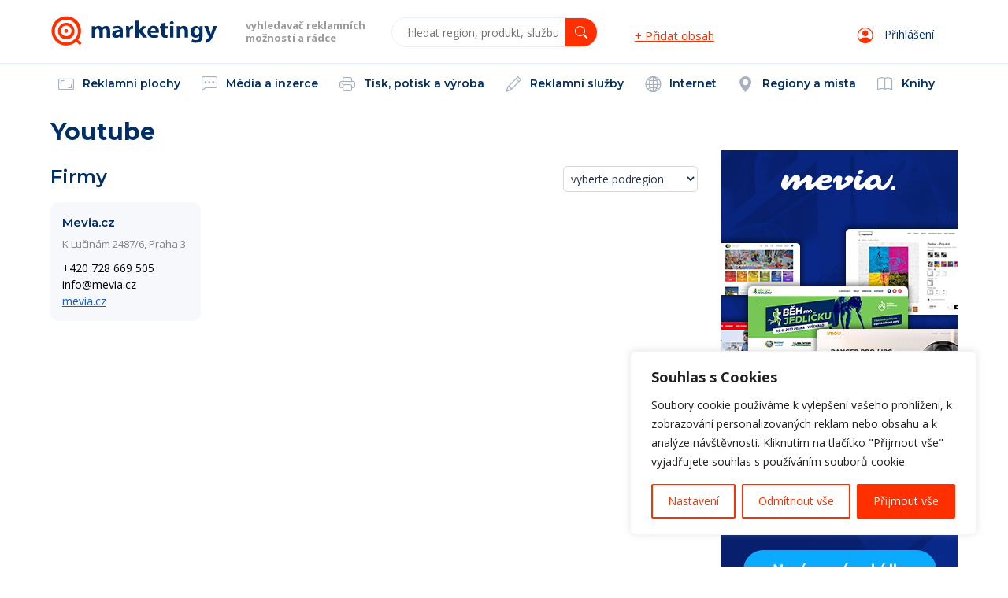

--- FILE ---
content_type: text/html; charset=UTF-8
request_url: https://marketingy.cz/sluzba/youtube/
body_size: 24206
content:
<!DOCTYPE html>
<html xmlns="https://www.w3.org/1999/xhtml" lang="cs" xml:lang="cs">

<head profile="https://gmpg.org/xfn/11">
    
<!-- Google tag (gtag.js) -->
<script async src="https://www.googletagmanager.com/gtag/js?id=G-P4NZ6ZY2NG"></script>
<script>
    window.dataLayer = window.dataLayer || [];
    function gtag(){dataLayer.push(arguments);}
    gtag('js', new Date());

    gtag('config', 'G-P4NZ6ZY2NG');
</script>

<!-- Google tag (gtag.js) -->
<script async src="https://www.googletagmanager.com/gtag/js?id=UA-191457375-1"></script>
<script>
    window.dataLayer = window.dataLayer || [];
    function gtag(){dataLayer.push(arguments);}
    gtag('js', new Date());

    gtag('config', 'UA-191457375-1');
</script>


<!-- Google Tag Manager -->
<script>(function(w,d,s,l,i){w[l]=w[l]||[];w[l].push({'gtm.start':
            new Date().getTime(),event:'gtm.js'});var f=d.getElementsByTagName(s)[0],
        j=d.createElement(s),dl=l!='dataLayer'?'&l='+l:'';j.async=true;j.src=
        'https://www.googletagmanager.com/gtm.js?id='+i+dl;f.parentNode.insertBefore(j,f);
    })(window,document,'script','dataLayer','GTM-TZLPPTD');</script>
<!-- End Google Tag Manager -->

<meta http-equiv="Content-Type" content="text/html" charset="UTF-8" />
<meta name="viewport" content="width=device-width, initial-scale=1">
<meta name="google-site-verification" content="G1f6Fb_WJ0OiSBK6f-vkUvNaKPeaCet696keKv-GFjQ" />

<link rel="apple-touch-icon" sizes="180x180" href="/wp-content/themes/marketingy/fav/apple-touch-icon.png">
<link rel="icon" type="image/png" sizes="32x32" href="/wp-content/themes/marketingy/fav/favicon-32x32.png">
<link rel="icon" type="image/png" sizes="16x16" href="/wp-content/themes/marketingy/fav/favicon-16x16.png">
<link rel="manifest" href="/wp-content/themes/marketingy/fav/site.webmanifest">
<link rel="mask-icon" href="/safari-pinned-tab.svg" color="#5bbad5">
<meta name="msapplication-TileColor" content="#da532c">
<meta name="theme-color" content="#ffffff">




<!--<script async src="https://www.googletagmanager.com/gtag/js?id=UA-191457375-1"></script>-->
<!--<script>-->
<!--    window.dataLayer = window.dataLayer || [];-->
<!--    function gtag(){dataLayer.push(arguments);}-->
<!--    gtag('js', new Date());-->
<!---->
<!--    gtag('config', 'UA-191457375-1');-->
<!--</script>-->


<!-- Google Tag Manager -->
<!--<script>(function(w,d,s,l,i){w[l]=w[l]||[];w[l].push({'gtm.start':-->
<!--            new Date().getTime(),event:'gtm.js'});var f=d.getElementsByTagName(s)[0],-->
<!--        j=d.createElement(s),dl=l!='dataLayer'?'&l='+l:'';j.async=true;j.src=-->
<!--        'https://www.googletagmanager.com/gtm.js?id='+i+dl;f.parentNode.insertBefore(j,f);-->
<!--    })(window,document,'script','dataLayer','GTM-MDC684P');</script>-->
<!-- End Google Tag Manager -->

<!--    <script data-ad-client="ca-pub-1745721836443070" async src="https://pagead2.googlesyndication.com/pagead/js/adsbygoogle.js"></script>-->



<!--    <script async src="https://cdn.jsdelivr.net/npm/lazyhtml@1.2.3/dist/lazyhtml.min.js" crossorigin="anonymous"></script>-->
<!--<script async src="https://pagead2.googlesyndication.com/pagead/js/adsbygoogle.js?client=ca-pub-1745721836443070" crossorigin="anonymous"></script>-->











<title>
    Youtube - poskytovaté služby, tvorba, ... | marketingy.cz</title>





<!-- HEAD ----------------------------------------------------------------------- -->
<meta name='robots' content='max-image-preview:large' />
<link rel="alternate" type="application/rss+xml" title="marketingy.cz &raquo; RSS zdroj" href="https://marketingy.cz/feed/" />
<link rel="alternate" type="application/rss+xml" title="marketingy.cz &raquo; RSS komentářů" href="https://marketingy.cz/comments/feed/" />
<link rel="alternate" type="application/rss+xml" title="marketingy.cz &raquo; Youtube Služby RSS" href="https://marketingy.cz/sluzba/youtube/feed/" />
<script type="text/javascript">
window._wpemojiSettings = {"baseUrl":"https:\/\/s.w.org\/images\/core\/emoji\/14.0.0\/72x72\/","ext":".png","svgUrl":"https:\/\/s.w.org\/images\/core\/emoji\/14.0.0\/svg\/","svgExt":".svg","source":{"concatemoji":"https:\/\/marketingy.cz\/wp-includes\/js\/wp-emoji-release.min.js?ver=6.3.1"}};
/*! This file is auto-generated */
!function(i,n){var o,s,e;function c(e){try{var t={supportTests:e,timestamp:(new Date).valueOf()};sessionStorage.setItem(o,JSON.stringify(t))}catch(e){}}function p(e,t,n){e.clearRect(0,0,e.canvas.width,e.canvas.height),e.fillText(t,0,0);var t=new Uint32Array(e.getImageData(0,0,e.canvas.width,e.canvas.height).data),r=(e.clearRect(0,0,e.canvas.width,e.canvas.height),e.fillText(n,0,0),new Uint32Array(e.getImageData(0,0,e.canvas.width,e.canvas.height).data));return t.every(function(e,t){return e===r[t]})}function u(e,t,n){switch(t){case"flag":return n(e,"\ud83c\udff3\ufe0f\u200d\u26a7\ufe0f","\ud83c\udff3\ufe0f\u200b\u26a7\ufe0f")?!1:!n(e,"\ud83c\uddfa\ud83c\uddf3","\ud83c\uddfa\u200b\ud83c\uddf3")&&!n(e,"\ud83c\udff4\udb40\udc67\udb40\udc62\udb40\udc65\udb40\udc6e\udb40\udc67\udb40\udc7f","\ud83c\udff4\u200b\udb40\udc67\u200b\udb40\udc62\u200b\udb40\udc65\u200b\udb40\udc6e\u200b\udb40\udc67\u200b\udb40\udc7f");case"emoji":return!n(e,"\ud83e\udef1\ud83c\udffb\u200d\ud83e\udef2\ud83c\udfff","\ud83e\udef1\ud83c\udffb\u200b\ud83e\udef2\ud83c\udfff")}return!1}function f(e,t,n){var r="undefined"!=typeof WorkerGlobalScope&&self instanceof WorkerGlobalScope?new OffscreenCanvas(300,150):i.createElement("canvas"),a=r.getContext("2d",{willReadFrequently:!0}),o=(a.textBaseline="top",a.font="600 32px Arial",{});return e.forEach(function(e){o[e]=t(a,e,n)}),o}function t(e){var t=i.createElement("script");t.src=e,t.defer=!0,i.head.appendChild(t)}"undefined"!=typeof Promise&&(o="wpEmojiSettingsSupports",s=["flag","emoji"],n.supports={everything:!0,everythingExceptFlag:!0},e=new Promise(function(e){i.addEventListener("DOMContentLoaded",e,{once:!0})}),new Promise(function(t){var n=function(){try{var e=JSON.parse(sessionStorage.getItem(o));if("object"==typeof e&&"number"==typeof e.timestamp&&(new Date).valueOf()<e.timestamp+604800&&"object"==typeof e.supportTests)return e.supportTests}catch(e){}return null}();if(!n){if("undefined"!=typeof Worker&&"undefined"!=typeof OffscreenCanvas&&"undefined"!=typeof URL&&URL.createObjectURL&&"undefined"!=typeof Blob)try{var e="postMessage("+f.toString()+"("+[JSON.stringify(s),u.toString(),p.toString()].join(",")+"));",r=new Blob([e],{type:"text/javascript"}),a=new Worker(URL.createObjectURL(r),{name:"wpTestEmojiSupports"});return void(a.onmessage=function(e){c(n=e.data),a.terminate(),t(n)})}catch(e){}c(n=f(s,u,p))}t(n)}).then(function(e){for(var t in e)n.supports[t]=e[t],n.supports.everything=n.supports.everything&&n.supports[t],"flag"!==t&&(n.supports.everythingExceptFlag=n.supports.everythingExceptFlag&&n.supports[t]);n.supports.everythingExceptFlag=n.supports.everythingExceptFlag&&!n.supports.flag,n.DOMReady=!1,n.readyCallback=function(){n.DOMReady=!0}}).then(function(){return e}).then(function(){var e;n.supports.everything||(n.readyCallback(),(e=n.source||{}).concatemoji?t(e.concatemoji):e.wpemoji&&e.twemoji&&(t(e.twemoji),t(e.wpemoji)))}))}((window,document),window._wpemojiSettings);
</script>
<style type="text/css">
img.wp-smiley,
img.emoji {
	display: inline !important;
	border: none !important;
	box-shadow: none !important;
	height: 1em !important;
	width: 1em !important;
	margin: 0 0.07em !important;
	vertical-align: -0.1em !important;
	background: none !important;
	padding: 0 !important;
}
</style>
	<link rel='stylesheet' id='jquery-ui-css' href='https://marketingy.cz/wp-content/themes/marketingy/styles/jquery-ui.css?ver=1' type='text/css' media='screen' />
<link rel='stylesheet' id='bootstrap-css' href='https://marketingy.cz/wp-content/themes/marketingy/boot/css/bootstrap.min.css?ver=1' type='text/css' media='screen' />
<link rel='stylesheet' id='muj-styl-css' href='https://marketingy.cz/wp-content/themes/marketingy/styles/style.css?ver=1' type='text/css' media='screen' />
<link rel='stylesheet' id='wp-block-library-css' href='https://marketingy.cz/wp-includes/css/dist/block-library/style.min.css?ver=6.3.1' type='text/css' media='all' />
<style id='classic-theme-styles-inline-css' type='text/css'>
/*! This file is auto-generated */
.wp-block-button__link{color:#fff;background-color:#32373c;border-radius:9999px;box-shadow:none;text-decoration:none;padding:calc(.667em + 2px) calc(1.333em + 2px);font-size:1.125em}.wp-block-file__button{background:#32373c;color:#fff;text-decoration:none}
</style>
<style id='global-styles-inline-css' type='text/css'>
body{--wp--preset--color--black: #000000;--wp--preset--color--cyan-bluish-gray: #abb8c3;--wp--preset--color--white: #ffffff;--wp--preset--color--pale-pink: #f78da7;--wp--preset--color--vivid-red: #cf2e2e;--wp--preset--color--luminous-vivid-orange: #ff6900;--wp--preset--color--luminous-vivid-amber: #fcb900;--wp--preset--color--light-green-cyan: #7bdcb5;--wp--preset--color--vivid-green-cyan: #00d084;--wp--preset--color--pale-cyan-blue: #8ed1fc;--wp--preset--color--vivid-cyan-blue: #0693e3;--wp--preset--color--vivid-purple: #9b51e0;--wp--preset--gradient--vivid-cyan-blue-to-vivid-purple: linear-gradient(135deg,rgba(6,147,227,1) 0%,rgb(155,81,224) 100%);--wp--preset--gradient--light-green-cyan-to-vivid-green-cyan: linear-gradient(135deg,rgb(122,220,180) 0%,rgb(0,208,130) 100%);--wp--preset--gradient--luminous-vivid-amber-to-luminous-vivid-orange: linear-gradient(135deg,rgba(252,185,0,1) 0%,rgba(255,105,0,1) 100%);--wp--preset--gradient--luminous-vivid-orange-to-vivid-red: linear-gradient(135deg,rgba(255,105,0,1) 0%,rgb(207,46,46) 100%);--wp--preset--gradient--very-light-gray-to-cyan-bluish-gray: linear-gradient(135deg,rgb(238,238,238) 0%,rgb(169,184,195) 100%);--wp--preset--gradient--cool-to-warm-spectrum: linear-gradient(135deg,rgb(74,234,220) 0%,rgb(151,120,209) 20%,rgb(207,42,186) 40%,rgb(238,44,130) 60%,rgb(251,105,98) 80%,rgb(254,248,76) 100%);--wp--preset--gradient--blush-light-purple: linear-gradient(135deg,rgb(255,206,236) 0%,rgb(152,150,240) 100%);--wp--preset--gradient--blush-bordeaux: linear-gradient(135deg,rgb(254,205,165) 0%,rgb(254,45,45) 50%,rgb(107,0,62) 100%);--wp--preset--gradient--luminous-dusk: linear-gradient(135deg,rgb(255,203,112) 0%,rgb(199,81,192) 50%,rgb(65,88,208) 100%);--wp--preset--gradient--pale-ocean: linear-gradient(135deg,rgb(255,245,203) 0%,rgb(182,227,212) 50%,rgb(51,167,181) 100%);--wp--preset--gradient--electric-grass: linear-gradient(135deg,rgb(202,248,128) 0%,rgb(113,206,126) 100%);--wp--preset--gradient--midnight: linear-gradient(135deg,rgb(2,3,129) 0%,rgb(40,116,252) 100%);--wp--preset--font-size--small: 13px;--wp--preset--font-size--medium: 20px;--wp--preset--font-size--large: 36px;--wp--preset--font-size--x-large: 42px;--wp--preset--spacing--20: 0.44rem;--wp--preset--spacing--30: 0.67rem;--wp--preset--spacing--40: 1rem;--wp--preset--spacing--50: 1.5rem;--wp--preset--spacing--60: 2.25rem;--wp--preset--spacing--70: 3.38rem;--wp--preset--spacing--80: 5.06rem;--wp--preset--shadow--natural: 6px 6px 9px rgba(0, 0, 0, 0.2);--wp--preset--shadow--deep: 12px 12px 50px rgba(0, 0, 0, 0.4);--wp--preset--shadow--sharp: 6px 6px 0px rgba(0, 0, 0, 0.2);--wp--preset--shadow--outlined: 6px 6px 0px -3px rgba(255, 255, 255, 1), 6px 6px rgba(0, 0, 0, 1);--wp--preset--shadow--crisp: 6px 6px 0px rgba(0, 0, 0, 1);}:where(.is-layout-flex){gap: 0.5em;}:where(.is-layout-grid){gap: 0.5em;}body .is-layout-flow > .alignleft{float: left;margin-inline-start: 0;margin-inline-end: 2em;}body .is-layout-flow > .alignright{float: right;margin-inline-start: 2em;margin-inline-end: 0;}body .is-layout-flow > .aligncenter{margin-left: auto !important;margin-right: auto !important;}body .is-layout-constrained > .alignleft{float: left;margin-inline-start: 0;margin-inline-end: 2em;}body .is-layout-constrained > .alignright{float: right;margin-inline-start: 2em;margin-inline-end: 0;}body .is-layout-constrained > .aligncenter{margin-left: auto !important;margin-right: auto !important;}body .is-layout-constrained > :where(:not(.alignleft):not(.alignright):not(.alignfull)){max-width: var(--wp--style--global--content-size);margin-left: auto !important;margin-right: auto !important;}body .is-layout-constrained > .alignwide{max-width: var(--wp--style--global--wide-size);}body .is-layout-flex{display: flex;}body .is-layout-flex{flex-wrap: wrap;align-items: center;}body .is-layout-flex > *{margin: 0;}body .is-layout-grid{display: grid;}body .is-layout-grid > *{margin: 0;}:where(.wp-block-columns.is-layout-flex){gap: 2em;}:where(.wp-block-columns.is-layout-grid){gap: 2em;}:where(.wp-block-post-template.is-layout-flex){gap: 1.25em;}:where(.wp-block-post-template.is-layout-grid){gap: 1.25em;}.has-black-color{color: var(--wp--preset--color--black) !important;}.has-cyan-bluish-gray-color{color: var(--wp--preset--color--cyan-bluish-gray) !important;}.has-white-color{color: var(--wp--preset--color--white) !important;}.has-pale-pink-color{color: var(--wp--preset--color--pale-pink) !important;}.has-vivid-red-color{color: var(--wp--preset--color--vivid-red) !important;}.has-luminous-vivid-orange-color{color: var(--wp--preset--color--luminous-vivid-orange) !important;}.has-luminous-vivid-amber-color{color: var(--wp--preset--color--luminous-vivid-amber) !important;}.has-light-green-cyan-color{color: var(--wp--preset--color--light-green-cyan) !important;}.has-vivid-green-cyan-color{color: var(--wp--preset--color--vivid-green-cyan) !important;}.has-pale-cyan-blue-color{color: var(--wp--preset--color--pale-cyan-blue) !important;}.has-vivid-cyan-blue-color{color: var(--wp--preset--color--vivid-cyan-blue) !important;}.has-vivid-purple-color{color: var(--wp--preset--color--vivid-purple) !important;}.has-black-background-color{background-color: var(--wp--preset--color--black) !important;}.has-cyan-bluish-gray-background-color{background-color: var(--wp--preset--color--cyan-bluish-gray) !important;}.has-white-background-color{background-color: var(--wp--preset--color--white) !important;}.has-pale-pink-background-color{background-color: var(--wp--preset--color--pale-pink) !important;}.has-vivid-red-background-color{background-color: var(--wp--preset--color--vivid-red) !important;}.has-luminous-vivid-orange-background-color{background-color: var(--wp--preset--color--luminous-vivid-orange) !important;}.has-luminous-vivid-amber-background-color{background-color: var(--wp--preset--color--luminous-vivid-amber) !important;}.has-light-green-cyan-background-color{background-color: var(--wp--preset--color--light-green-cyan) !important;}.has-vivid-green-cyan-background-color{background-color: var(--wp--preset--color--vivid-green-cyan) !important;}.has-pale-cyan-blue-background-color{background-color: var(--wp--preset--color--pale-cyan-blue) !important;}.has-vivid-cyan-blue-background-color{background-color: var(--wp--preset--color--vivid-cyan-blue) !important;}.has-vivid-purple-background-color{background-color: var(--wp--preset--color--vivid-purple) !important;}.has-black-border-color{border-color: var(--wp--preset--color--black) !important;}.has-cyan-bluish-gray-border-color{border-color: var(--wp--preset--color--cyan-bluish-gray) !important;}.has-white-border-color{border-color: var(--wp--preset--color--white) !important;}.has-pale-pink-border-color{border-color: var(--wp--preset--color--pale-pink) !important;}.has-vivid-red-border-color{border-color: var(--wp--preset--color--vivid-red) !important;}.has-luminous-vivid-orange-border-color{border-color: var(--wp--preset--color--luminous-vivid-orange) !important;}.has-luminous-vivid-amber-border-color{border-color: var(--wp--preset--color--luminous-vivid-amber) !important;}.has-light-green-cyan-border-color{border-color: var(--wp--preset--color--light-green-cyan) !important;}.has-vivid-green-cyan-border-color{border-color: var(--wp--preset--color--vivid-green-cyan) !important;}.has-pale-cyan-blue-border-color{border-color: var(--wp--preset--color--pale-cyan-blue) !important;}.has-vivid-cyan-blue-border-color{border-color: var(--wp--preset--color--vivid-cyan-blue) !important;}.has-vivid-purple-border-color{border-color: var(--wp--preset--color--vivid-purple) !important;}.has-vivid-cyan-blue-to-vivid-purple-gradient-background{background: var(--wp--preset--gradient--vivid-cyan-blue-to-vivid-purple) !important;}.has-light-green-cyan-to-vivid-green-cyan-gradient-background{background: var(--wp--preset--gradient--light-green-cyan-to-vivid-green-cyan) !important;}.has-luminous-vivid-amber-to-luminous-vivid-orange-gradient-background{background: var(--wp--preset--gradient--luminous-vivid-amber-to-luminous-vivid-orange) !important;}.has-luminous-vivid-orange-to-vivid-red-gradient-background{background: var(--wp--preset--gradient--luminous-vivid-orange-to-vivid-red) !important;}.has-very-light-gray-to-cyan-bluish-gray-gradient-background{background: var(--wp--preset--gradient--very-light-gray-to-cyan-bluish-gray) !important;}.has-cool-to-warm-spectrum-gradient-background{background: var(--wp--preset--gradient--cool-to-warm-spectrum) !important;}.has-blush-light-purple-gradient-background{background: var(--wp--preset--gradient--blush-light-purple) !important;}.has-blush-bordeaux-gradient-background{background: var(--wp--preset--gradient--blush-bordeaux) !important;}.has-luminous-dusk-gradient-background{background: var(--wp--preset--gradient--luminous-dusk) !important;}.has-pale-ocean-gradient-background{background: var(--wp--preset--gradient--pale-ocean) !important;}.has-electric-grass-gradient-background{background: var(--wp--preset--gradient--electric-grass) !important;}.has-midnight-gradient-background{background: var(--wp--preset--gradient--midnight) !important;}.has-small-font-size{font-size: var(--wp--preset--font-size--small) !important;}.has-medium-font-size{font-size: var(--wp--preset--font-size--medium) !important;}.has-large-font-size{font-size: var(--wp--preset--font-size--large) !important;}.has-x-large-font-size{font-size: var(--wp--preset--font-size--x-large) !important;}
.wp-block-navigation a:where(:not(.wp-element-button)){color: inherit;}
:where(.wp-block-post-template.is-layout-flex){gap: 1.25em;}:where(.wp-block-post-template.is-layout-grid){gap: 1.25em;}
:where(.wp-block-columns.is-layout-flex){gap: 2em;}:where(.wp-block-columns.is-layout-grid){gap: 2em;}
.wp-block-pullquote{font-size: 1.5em;line-height: 1.6;}
</style>
<link rel='stylesheet' id='contact-form-7-css' href='https://marketingy.cz/wp-content/plugins/contact-form-7/includes/css/styles.css?ver=5.7.5.1' type='text/css' media='all' />
<script type='text/javascript' src='https://marketingy.cz/wp-includes/js/jquery/jquery.min.js?ver=3.7.0' id='jquery-core-js'></script>
<script type='text/javascript' src='https://marketingy.cz/wp-includes/js/jquery/jquery-migrate.min.js?ver=3.4.1' id='jquery-migrate-js'></script>
<script type='text/javascript' id='cookie-law-info-js-extra'>
/* <![CDATA[ */
var _ckyConfig = {"_ipData":[],"_assetsURL":"https:\/\/marketingy.cz\/wp-content\/plugins\/cookie-law-info\/lite\/frontend\/images\/","_publicURL":"https:\/\/marketingy.cz","_expiry":"365","_categories":[{"name":"Nezbytn\u00e9","slug":"necessary","isNecessary":true,"ccpaDoNotSell":true,"cookies":[{"cookieID":"cookieyes-consent","domain":"marketingy.cz","provider":""}],"active":true,"defaultConsent":{"gdpr":true,"ccpa":true}},{"name":"Funk\u010dn\u00ed","slug":"functional","isNecessary":false,"ccpaDoNotSell":true,"cookies":[],"active":true,"defaultConsent":{"gdpr":false,"ccpa":false}},{"name":"Analytika","slug":"analytics","isNecessary":false,"ccpaDoNotSell":true,"cookies":[{"cookieID":"_ga_1XD6P05C56","domain":"GS1.1.1673915759.49.1.1673915816.0.0.0","provider":""}],"active":true,"defaultConsent":{"gdpr":false,"ccpa":false}},{"name":"V\u00fdkon","slug":"performance","isNecessary":false,"ccpaDoNotSell":true,"cookies":[],"active":true,"defaultConsent":{"gdpr":false,"ccpa":false}},{"name":"Reklama","slug":"advertisement","isNecessary":false,"ccpaDoNotSell":true,"cookies":[],"active":true,"defaultConsent":{"gdpr":false,"ccpa":false}}],"_activeLaw":"gdpr","_rootDomain":"","_block":"1","_showBanner":"1","_bannerConfig":{"settings":{"type":"box","position":"bottom-right","applicableLaw":"gdpr"},"behaviours":{"reloadBannerOnAccept":false,"loadAnalyticsByDefault":false,"animations":{"onLoad":"animate","onHide":"sticky"}},"config":{"revisitConsent":{"status":true,"tag":"revisit-consent","position":"bottom-left","meta":{"url":"#"},"styles":{"background-color":"#FF3000"},"elements":{"title":{"type":"text","tag":"revisit-consent-title","status":true,"styles":{"color":"#0056a7"}}}},"preferenceCenter":{"toggle":{"status":true,"tag":"detail-category-toggle","type":"toggle","states":{"active":{"styles":{"background-color":"#1863DC"}},"inactive":{"styles":{"background-color":"#D0D5D2"}}}}},"categoryPreview":{"status":false,"toggle":{"status":true,"tag":"detail-category-preview-toggle","type":"toggle","states":{"active":{"styles":{"background-color":"#1863DC"}},"inactive":{"styles":{"background-color":"#D0D5D2"}}}}},"videoPlaceholder":{"status":true,"styles":{"background-color":"#000000","border-color":"#000000","color":"#ffffff"}},"readMore":{"status":false,"tag":"readmore-button","type":"link","meta":{"noFollow":true,"newTab":true},"styles":{"color":"#FF3000","background-color":"transparent","border-color":"transparent"}},"auditTable":{"status":true},"optOption":{"status":true,"toggle":{"status":true,"tag":"optout-option-toggle","type":"toggle","states":{"active":{"styles":{"background-color":"#1863dc"}},"inactive":{"styles":{"background-color":"#FFFFFF"}}}}}}},"_version":"3.0.8","_logConsent":"1","_tags":[{"tag":"accept-button","styles":{"color":"#FFFFFF","background-color":"#FF3000","border-color":"#FF3000"}},{"tag":"reject-button","styles":{"color":"#FF3000","background-color":"transparent","border-color":"#FF3000"}},{"tag":"settings-button","styles":{"color":"#FF3000","background-color":"transparent","border-color":"#FF3000"}},{"tag":"readmore-button","styles":{"color":"#FF3000","background-color":"transparent","border-color":"transparent"}},{"tag":"donotsell-button","styles":{"color":"#1863dc","background-color":"transparent","border-color":"transparent"}},{"tag":"accept-button","styles":{"color":"#FFFFFF","background-color":"#FF3000","border-color":"#FF3000"}},{"tag":"revisit-consent","styles":{"background-color":"#FF3000"}}],"_shortCodes":[{"key":"cky_readmore","content":"<a href=\"#\" class=\"cky-policy\" aria-label=\"Cookie Policy\" target=\"_blank\" rel=\"noopener\" data-cky-tag=\"readmore-button\">Cookie Policy<\/a>","tag":"readmore-button","status":false,"attributes":{"rel":"nofollow","target":"_blank"}},{"key":"cky_show_desc","content":"<button class=\"cky-show-desc-btn\" data-cky-tag=\"show-desc-button\" aria-label=\"Zobrazit v\u00edce\">Zobrazit v\u00edce<\/button>","tag":"show-desc-button","status":true,"attributes":[]},{"key":"cky_hide_desc","content":"<button class=\"cky-show-desc-btn\" data-cky-tag=\"hide-desc-button\" aria-label=\"Zobrazit m\u00e9n\u011b\">Zobrazit m\u00e9n\u011b<\/button>","tag":"hide-desc-button","status":true,"attributes":[]},{"key":"cky_category_toggle_label","content":"[cky_{{status}}_category_label] [cky_preference_{{category_slug}}_title]","tag":"","status":true,"attributes":[]},{"key":"cky_enable_category_label","content":"Enable","tag":"","status":true,"attributes":[]},{"key":"cky_disable_category_label","content":"Disable","tag":"","status":true,"attributes":[]},{"key":"cky_video_placeholder","content":"<div class=\"video-placeholder-normal\" data-cky-tag=\"video-placeholder\" id=\"[UNIQUEID]\"><p class=\"video-placeholder-text-normal\" data-cky-tag=\"placeholder-title\">Pro p\u0159\u00edstup k tomuto obsahu p\u0159ijm\u011bte pros\u00edm soubory cookie<\/p><\/div>","tag":"","status":true,"attributes":[]},{"key":"cky_enable_optout_label","content":"Enable","tag":"","status":true,"attributes":[]},{"key":"cky_disable_optout_label","content":"Disable","tag":"","status":true,"attributes":[]},{"key":"cky_optout_toggle_label","content":"[cky_{{status}}_optout_label] [cky_optout_option_title]","tag":"","status":true,"attributes":[]},{"key":"cky_optout_option_title","content":"Do Not Sell or Share My Personal Information","tag":"","status":true,"attributes":[]},{"key":"cky_optout_close_label","content":"Close","tag":"","status":true,"attributes":[]}],"_rtl":"","_providersToBlock":[]};
var _ckyStyles = {"css":".cky-overlay{background: #000000; opacity: 0.4; position: fixed; top: 0; left: 0; width: 100%; height: 100%; z-index: 99999999;}.cky-hide{display: none;}.cky-btn-revisit-wrapper{display: flex; align-items: center; justify-content: center; background: #0056a7; width: 45px; height: 45px; border-radius: 50%; position: fixed; z-index: 999999; cursor: pointer;}.cky-revisit-bottom-left{bottom: 15px; left: 15px;}.cky-revisit-bottom-right{bottom: 15px; right: 15px;}.cky-btn-revisit-wrapper .cky-btn-revisit{display: flex; align-items: center; justify-content: center; background: none; border: none; cursor: pointer; position: relative; margin: 0; padding: 0;}.cky-btn-revisit-wrapper .cky-btn-revisit img{max-width: fit-content; margin: 0; height: 30px; width: 30px;}.cky-revisit-bottom-left:hover::before{content: attr(data-tooltip); position: absolute; background: #4e4b66; color: #ffffff; left: calc(100% + 7px); font-size: 12px; line-height: 16px; width: max-content; padding: 4px 8px; border-radius: 4px;}.cky-revisit-bottom-left:hover::after{position: absolute; content: \"\"; border: 5px solid transparent; left: calc(100% + 2px); border-left-width: 0; border-right-color: #4e4b66;}.cky-revisit-bottom-right:hover::before{content: attr(data-tooltip); position: absolute; background: #4e4b66; color: #ffffff; right: calc(100% + 7px); font-size: 12px; line-height: 16px; width: max-content; padding: 4px 8px; border-radius: 4px;}.cky-revisit-bottom-right:hover::after{position: absolute; content: \"\"; border: 5px solid transparent; right: calc(100% + 2px); border-right-width: 0; border-left-color: #4e4b66;}.cky-revisit-hide{display: none;}.cky-consent-container{position: fixed; width: 440px; box-sizing: border-box; z-index: 9999999; border-radius: 6px;}.cky-consent-container .cky-consent-bar{background: #ffffff; border: 1px solid; padding: 20px 26px; box-shadow: 0 -1px 10px 0 #acabab4d; border-radius: 6px;}.cky-box-bottom-left{bottom: 40px; left: 40px;}.cky-box-bottom-right{bottom: 40px; right: 40px;}.cky-box-top-left{top: 40px; left: 40px;}.cky-box-top-right{top: 40px; right: 40px;}.cky-custom-brand-logo-wrapper .cky-custom-brand-logo{width: 100px; height: auto; margin: 0 0 12px 0;}.cky-notice .cky-title{color: #212121; font-weight: 700; font-size: 18px; line-height: 24px; margin: 0 0 12px 0;}.cky-notice-des *,.cky-preference-content-wrapper *,.cky-accordion-header-des *,.cky-gpc-wrapper .cky-gpc-desc *{font-size: 14px;}.cky-notice-des{color: #212121; font-size: 14px; line-height: 24px; font-weight: 400;}.cky-notice-des img{height: 25px; width: 25px;}.cky-consent-bar .cky-notice-des p,.cky-gpc-wrapper .cky-gpc-desc p,.cky-preference-body-wrapper .cky-preference-content-wrapper p,.cky-accordion-header-wrapper .cky-accordion-header-des p,.cky-cookie-des-table li div:last-child p{color: inherit; margin-top: 0;}.cky-notice-des P:last-child,.cky-preference-content-wrapper p:last-child,.cky-cookie-des-table li div:last-child p:last-child,.cky-gpc-wrapper .cky-gpc-desc p:last-child{margin-bottom: 0;}.cky-notice-des a.cky-policy,.cky-notice-des button.cky-policy{font-size: 14px; color: #1863dc; white-space: nowrap; cursor: pointer; background: transparent; border: 1px solid; text-decoration: underline;}.cky-notice-des button.cky-policy{padding: 0;}.cky-notice-des a.cky-policy:focus-visible,.cky-notice-des button.cky-policy:focus-visible,.cky-preference-content-wrapper .cky-show-desc-btn:focus-visible,.cky-accordion-header .cky-accordion-btn:focus-visible,.cky-preference-header .cky-btn-close:focus-visible,.cky-switch input[type=\"checkbox\"]:focus-visible,.cky-footer-wrapper a:focus-visible,.cky-btn:focus-visible{outline: 2px solid #1863dc; outline-offset: 2px;}.cky-btn:focus:not(:focus-visible),.cky-accordion-header .cky-accordion-btn:focus:not(:focus-visible),.cky-preference-content-wrapper .cky-show-desc-btn:focus:not(:focus-visible),.cky-btn-revisit-wrapper .cky-btn-revisit:focus:not(:focus-visible),.cky-preference-header .cky-btn-close:focus:not(:focus-visible),.cky-consent-bar .cky-banner-btn-close:focus:not(:focus-visible){outline: 0;}button.cky-show-desc-btn:not(:hover):not(:active){color: #1863dc; background: transparent;}button.cky-accordion-btn:not(:hover):not(:active),button.cky-banner-btn-close:not(:hover):not(:active),button.cky-btn-revisit:not(:hover):not(:active),button.cky-btn-close:not(:hover):not(:active){background: transparent;}.cky-consent-bar button:hover,.cky-modal.cky-modal-open button:hover,.cky-consent-bar button:focus,.cky-modal.cky-modal-open button:focus{text-decoration: none;}.cky-notice-btn-wrapper{display: flex; justify-content: flex-start; align-items: center; flex-wrap: wrap; margin-top: 16px;}.cky-notice-btn-wrapper .cky-btn{text-shadow: none; box-shadow: none;}.cky-btn{flex: auto; max-width: 100%; font-size: 14px; font-family: inherit; line-height: 24px; padding: 8px; font-weight: 500; margin: 0 8px 0 0; border-radius: 2px; cursor: pointer; text-align: center; text-transform: none; min-height: 0;}.cky-btn:hover{opacity: 0.8;}.cky-btn-customize{color: #1863dc; background: transparent; border: 2px solid #1863dc;}.cky-btn-reject{color: #1863dc; background: transparent; border: 2px solid #1863dc;}.cky-btn-accept{background: #1863dc; color: #ffffff; border: 2px solid #1863dc;}.cky-btn:last-child{margin-right: 0;}@media (max-width: 576px){.cky-box-bottom-left{bottom: 0; left: 0;}.cky-box-bottom-right{bottom: 0; right: 0;}.cky-box-top-left{top: 0; left: 0;}.cky-box-top-right{top: 0; right: 0;}}@media (max-width: 440px){.cky-box-bottom-left, .cky-box-bottom-right, .cky-box-top-left, .cky-box-top-right{width: 100%; max-width: 100%;}.cky-consent-container .cky-consent-bar{padding: 20px 0;}.cky-custom-brand-logo-wrapper, .cky-notice .cky-title, .cky-notice-des, .cky-notice-btn-wrapper{padding: 0 24px;}.cky-notice-des{max-height: 40vh; overflow-y: scroll;}.cky-notice-btn-wrapper{flex-direction: column; margin-top: 0;}.cky-btn{width: 100%; margin: 10px 0 0 0;}.cky-notice-btn-wrapper .cky-btn-customize{order: 2;}.cky-notice-btn-wrapper .cky-btn-reject{order: 3;}.cky-notice-btn-wrapper .cky-btn-accept{order: 1; margin-top: 16px;}}@media (max-width: 352px){.cky-notice .cky-title{font-size: 16px;}.cky-notice-des *{font-size: 12px;}.cky-notice-des, .cky-btn{font-size: 12px;}}.cky-modal.cky-modal-open{display: flex; visibility: visible; -webkit-transform: translate(-50%, -50%); -moz-transform: translate(-50%, -50%); -ms-transform: translate(-50%, -50%); -o-transform: translate(-50%, -50%); transform: translate(-50%, -50%); top: 50%; left: 50%; transition: all 1s ease;}.cky-modal{box-shadow: 0 32px 68px rgba(0, 0, 0, 0.3); margin: 0 auto; position: fixed; max-width: 100%; background: #ffffff; top: 50%; box-sizing: border-box; border-radius: 6px; z-index: 999999999; color: #212121; -webkit-transform: translate(-50%, 100%); -moz-transform: translate(-50%, 100%); -ms-transform: translate(-50%, 100%); -o-transform: translate(-50%, 100%); transform: translate(-50%, 100%); visibility: hidden; transition: all 0s ease;}.cky-preference-center{max-height: 79vh; overflow: hidden; width: 845px; overflow: hidden; flex: 1 1 0; display: flex; flex-direction: column; border-radius: 6px;}.cky-preference-header{display: flex; align-items: center; justify-content: space-between; padding: 22px 24px; border-bottom: 1px solid;}.cky-preference-header .cky-preference-title{font-size: 18px; font-weight: 700; line-height: 24px;}.cky-preference-header .cky-btn-close{margin: 0; cursor: pointer; vertical-align: middle; padding: 0; background: none; border: none; width: auto; height: auto; min-height: 0; line-height: 0; text-shadow: none; box-shadow: none;}.cky-preference-header .cky-btn-close img{margin: 0; height: 10px; width: 10px;}.cky-preference-body-wrapper{padding: 0 24px; flex: 1; overflow: auto; box-sizing: border-box;}.cky-preference-content-wrapper,.cky-gpc-wrapper .cky-gpc-desc{font-size: 14px; line-height: 24px; font-weight: 400; padding: 12px 0;}.cky-preference-content-wrapper{border-bottom: 1px solid;}.cky-preference-content-wrapper img{height: 25px; width: 25px;}.cky-preference-content-wrapper .cky-show-desc-btn{font-size: 14px; font-family: inherit; color: #1863dc; text-decoration: none; line-height: 24px; padding: 0; margin: 0; white-space: nowrap; cursor: pointer; background: transparent; border-color: transparent; text-transform: none; min-height: 0; text-shadow: none; box-shadow: none;}.cky-accordion-wrapper{margin-bottom: 10px;}.cky-accordion{border-bottom: 1px solid;}.cky-accordion:last-child{border-bottom: none;}.cky-accordion .cky-accordion-item{display: flex; margin-top: 10px;}.cky-accordion .cky-accordion-body{display: none;}.cky-accordion.cky-accordion-active .cky-accordion-body{display: block; padding: 0 22px; margin-bottom: 16px;}.cky-accordion-header-wrapper{cursor: pointer; width: 100%;}.cky-accordion-item .cky-accordion-header{display: flex; justify-content: space-between; align-items: center;}.cky-accordion-header .cky-accordion-btn{font-size: 16px; font-family: inherit; color: #212121; line-height: 24px; background: none; border: none; font-weight: 700; padding: 0; margin: 0; cursor: pointer; text-transform: none; min-height: 0; text-shadow: none; box-shadow: none;}.cky-accordion-header .cky-always-active{color: #008000; font-weight: 600; line-height: 24px; font-size: 14px;}.cky-accordion-header-des{font-size: 14px; line-height: 24px; margin: 10px 0 16px 0;}.cky-accordion-chevron{margin-right: 22px; position: relative; cursor: pointer;}.cky-accordion-chevron-hide{display: none;}.cky-accordion .cky-accordion-chevron i::before{content: \"\"; position: absolute; border-right: 1.4px solid; border-bottom: 1.4px solid; border-color: inherit; height: 6px; width: 6px; -webkit-transform: rotate(-45deg); -moz-transform: rotate(-45deg); -ms-transform: rotate(-45deg); -o-transform: rotate(-45deg); transform: rotate(-45deg); transition: all 0.2s ease-in-out; top: 8px;}.cky-accordion.cky-accordion-active .cky-accordion-chevron i::before{-webkit-transform: rotate(45deg); -moz-transform: rotate(45deg); -ms-transform: rotate(45deg); -o-transform: rotate(45deg); transform: rotate(45deg);}.cky-audit-table{background: #f4f4f4; border-radius: 6px;}.cky-audit-table .cky-empty-cookies-text{color: inherit; font-size: 12px; line-height: 24px; margin: 0; padding: 10px;}.cky-audit-table .cky-cookie-des-table{font-size: 12px; line-height: 24px; font-weight: normal; padding: 15px 10px; border-bottom: 1px solid; border-bottom-color: inherit; margin: 0;}.cky-audit-table .cky-cookie-des-table:last-child{border-bottom: none;}.cky-audit-table .cky-cookie-des-table li{list-style-type: none; display: flex; padding: 3px 0;}.cky-audit-table .cky-cookie-des-table li:first-child{padding-top: 0;}.cky-cookie-des-table li div:first-child{width: 100px; font-weight: 600; word-break: break-word; word-wrap: break-word;}.cky-cookie-des-table li div:last-child{flex: 1; word-break: break-word; word-wrap: break-word; margin-left: 8px;}.cky-footer-shadow{display: block; width: 100%; height: 40px; background: linear-gradient(180deg, rgba(255, 255, 255, 0) 0%, #ffffff 100%); position: absolute; bottom: calc(100% - 1px);}.cky-footer-wrapper{position: relative;}.cky-prefrence-btn-wrapper{display: flex; flex-wrap: wrap; align-items: center; justify-content: center; padding: 22px 24px; border-top: 1px solid;}.cky-prefrence-btn-wrapper .cky-btn{flex: auto; max-width: 100%; text-shadow: none; box-shadow: none;}.cky-btn-preferences{color: #1863dc; background: transparent; border: 2px solid #1863dc;}.cky-preference-header,.cky-preference-body-wrapper,.cky-preference-content-wrapper,.cky-accordion-wrapper,.cky-accordion,.cky-accordion-wrapper,.cky-footer-wrapper,.cky-prefrence-btn-wrapper{border-color: inherit;}@media (max-width: 845px){.cky-modal{max-width: calc(100% - 16px);}}@media (max-width: 576px){.cky-modal{max-width: 100%;}.cky-preference-center{max-height: 100vh;}.cky-prefrence-btn-wrapper{flex-direction: column;}.cky-accordion.cky-accordion-active .cky-accordion-body{padding-right: 0;}.cky-prefrence-btn-wrapper .cky-btn{width: 100%; margin: 10px 0 0 0;}.cky-prefrence-btn-wrapper .cky-btn-reject{order: 3;}.cky-prefrence-btn-wrapper .cky-btn-accept{order: 1; margin-top: 0;}.cky-prefrence-btn-wrapper .cky-btn-preferences{order: 2;}}@media (max-width: 425px){.cky-accordion-chevron{margin-right: 15px;}.cky-notice-btn-wrapper{margin-top: 0;}.cky-accordion.cky-accordion-active .cky-accordion-body{padding: 0 15px;}}@media (max-width: 352px){.cky-preference-header .cky-preference-title{font-size: 16px;}.cky-preference-header{padding: 16px 24px;}.cky-preference-content-wrapper *, .cky-accordion-header-des *{font-size: 12px;}.cky-preference-content-wrapper, .cky-preference-content-wrapper .cky-show-more, .cky-accordion-header .cky-always-active, .cky-accordion-header-des, .cky-preference-content-wrapper .cky-show-desc-btn, .cky-notice-des a.cky-policy{font-size: 12px;}.cky-accordion-header .cky-accordion-btn{font-size: 14px;}}.cky-switch{display: flex;}.cky-switch input[type=\"checkbox\"]{position: relative; width: 44px; height: 24px; margin: 0; background: #d0d5d2; -webkit-appearance: none; border-radius: 50px; cursor: pointer; outline: 0; border: none; top: 0;}.cky-switch input[type=\"checkbox\"]:checked{background: #1863dc;}.cky-switch input[type=\"checkbox\"]:before{position: absolute; content: \"\"; height: 20px; width: 20px; left: 2px; bottom: 2px; border-radius: 50%; background-color: white; -webkit-transition: 0.4s; transition: 0.4s; margin: 0;}.cky-switch input[type=\"checkbox\"]:after{display: none;}.cky-switch input[type=\"checkbox\"]:checked:before{-webkit-transform: translateX(20px); -ms-transform: translateX(20px); transform: translateX(20px);}@media (max-width: 425px){.cky-switch input[type=\"checkbox\"]{width: 38px; height: 21px;}.cky-switch input[type=\"checkbox\"]:before{height: 17px; width: 17px;}.cky-switch input[type=\"checkbox\"]:checked:before{-webkit-transform: translateX(17px); -ms-transform: translateX(17px); transform: translateX(17px);}}.cky-consent-bar .cky-banner-btn-close{position: absolute; right: 9px; top: 5px; background: none; border: none; cursor: pointer; padding: 0; margin: 0; min-height: 0; line-height: 0; height: auto; width: auto; text-shadow: none; box-shadow: none;}.cky-consent-bar .cky-banner-btn-close img{height: 9px; width: 9px; margin: 0;}.cky-notice-group{font-size: 14px; line-height: 24px; font-weight: 400; color: #212121;}.cky-notice-btn-wrapper .cky-btn-do-not-sell{font-size: 14px; line-height: 24px; padding: 6px 0; margin: 0; font-weight: 500; background: none; border-radius: 2px; border: none; white-space: nowrap; cursor: pointer; text-align: left; color: #1863dc; background: transparent; border-color: transparent; box-shadow: none; text-shadow: none;}.cky-consent-bar .cky-banner-btn-close:focus-visible,.cky-notice-btn-wrapper .cky-btn-do-not-sell:focus-visible,.cky-opt-out-btn-wrapper .cky-btn:focus-visible,.cky-opt-out-checkbox-wrapper input[type=\"checkbox\"].cky-opt-out-checkbox:focus-visible{outline: 2px solid #1863dc; outline-offset: 2px;}@media (max-width: 440px){.cky-consent-container{width: 100%;}}@media (max-width: 352px){.cky-notice-des a.cky-policy, .cky-notice-btn-wrapper .cky-btn-do-not-sell{font-size: 12px;}}.cky-opt-out-wrapper{padding: 12px 0;}.cky-opt-out-wrapper .cky-opt-out-checkbox-wrapper{display: flex; align-items: center;}.cky-opt-out-checkbox-wrapper .cky-opt-out-checkbox-label{font-size: 16px; font-weight: 700; line-height: 24px; margin: 0 0 0 12px; cursor: pointer;}.cky-opt-out-checkbox-wrapper input[type=\"checkbox\"].cky-opt-out-checkbox{background-color: #ffffff; border: 1px solid black; width: 20px; height: 18.5px; margin: 0; -webkit-appearance: none; position: relative; display: flex; align-items: center; justify-content: center; border-radius: 2px; cursor: pointer;}.cky-opt-out-checkbox-wrapper input[type=\"checkbox\"].cky-opt-out-checkbox:checked{background-color: #1863dc; border: none;}.cky-opt-out-checkbox-wrapper input[type=\"checkbox\"].cky-opt-out-checkbox:checked::after{left: 6px; bottom: 4px; width: 7px; height: 13px; border: solid #ffffff; border-width: 0 3px 3px 0; border-radius: 2px; -webkit-transform: rotate(45deg); -ms-transform: rotate(45deg); transform: rotate(45deg); content: \"\"; position: absolute; box-sizing: border-box;}.cky-opt-out-checkbox-wrapper.cky-disabled .cky-opt-out-checkbox-label,.cky-opt-out-checkbox-wrapper.cky-disabled input[type=\"checkbox\"].cky-opt-out-checkbox{cursor: no-drop;}.cky-gpc-wrapper{margin: 0 0 0 32px;}.cky-footer-wrapper .cky-opt-out-btn-wrapper{display: flex; flex-wrap: wrap; align-items: center; justify-content: center; padding: 22px 24px;}.cky-opt-out-btn-wrapper .cky-btn{flex: auto; max-width: 100%; text-shadow: none; box-shadow: none;}.cky-opt-out-btn-wrapper .cky-btn-cancel{border: 1px solid #dedfe0; background: transparent; color: #858585;}.cky-opt-out-btn-wrapper .cky-btn-confirm{background: #1863dc; color: #ffffff; border: 1px solid #1863dc;}@media (max-width: 352px){.cky-opt-out-checkbox-wrapper .cky-opt-out-checkbox-label{font-size: 14px;}.cky-gpc-wrapper .cky-gpc-desc, .cky-gpc-wrapper .cky-gpc-desc *{font-size: 12px;}.cky-opt-out-checkbox-wrapper input[type=\"checkbox\"].cky-opt-out-checkbox{width: 16px; height: 16px;}.cky-opt-out-checkbox-wrapper input[type=\"checkbox\"].cky-opt-out-checkbox:checked::after{left: 5px; bottom: 4px; width: 3px; height: 9px;}.cky-gpc-wrapper{margin: 0 0 0 28px;}}.video-placeholder-youtube{background-size: 100% 100%; background-position: center; background-repeat: no-repeat; background-color: #b2b0b059; position: relative; display: flex; align-items: center; justify-content: center; max-width: 100%;}.video-placeholder-text-youtube{text-align: center; align-items: center; padding: 10px 16px; background-color: #000000cc; color: #ffffff; border: 1px solid; border-radius: 2px; cursor: pointer;}.video-placeholder-normal{background-image: url(\"\/wp-content\/plugins\/cookie-law-info\/lite\/frontend\/images\/placeholder.svg\"); background-size: 80px; background-position: center; background-repeat: no-repeat; background-color: #b2b0b059; position: relative; display: flex; align-items: flex-end; justify-content: center; max-width: 100%;}.video-placeholder-text-normal{align-items: center; padding: 10px 16px; text-align: center; border: 1px solid; border-radius: 2px; cursor: pointer;}.cky-rtl{direction: rtl; text-align: right;}.cky-rtl .cky-banner-btn-close{left: 9px; right: auto;}.cky-rtl .cky-notice-btn-wrapper .cky-btn:last-child{margin-right: 8px;}.cky-rtl .cky-notice-btn-wrapper .cky-btn:first-child{margin-right: 0;}.cky-rtl .cky-notice-btn-wrapper{margin-left: 0; margin-right: 15px;}.cky-rtl .cky-prefrence-btn-wrapper .cky-btn{margin-right: 8px;}.cky-rtl .cky-prefrence-btn-wrapper .cky-btn:first-child{margin-right: 0;}.cky-rtl .cky-accordion .cky-accordion-chevron i::before{border: none; border-left: 1.4px solid; border-top: 1.4px solid; left: 12px;}.cky-rtl .cky-accordion.cky-accordion-active .cky-accordion-chevron i::before{-webkit-transform: rotate(-135deg); -moz-transform: rotate(-135deg); -ms-transform: rotate(-135deg); -o-transform: rotate(-135deg); transform: rotate(-135deg);}@media (max-width: 768px){.cky-rtl .cky-notice-btn-wrapper{margin-right: 0;}}@media (max-width: 576px){.cky-rtl .cky-notice-btn-wrapper .cky-btn:last-child{margin-right: 0;}.cky-rtl .cky-prefrence-btn-wrapper .cky-btn{margin-right: 0;}.cky-rtl .cky-accordion.cky-accordion-active .cky-accordion-body{padding: 0 22px 0 0;}}@media (max-width: 425px){.cky-rtl .cky-accordion.cky-accordion-active .cky-accordion-body{padding: 0 15px 0 0;}}.cky-rtl .cky-opt-out-btn-wrapper .cky-btn{margin-right: 12px;}.cky-rtl .cky-opt-out-btn-wrapper .cky-btn:first-child{margin-right: 0;}.cky-rtl .cky-opt-out-checkbox-wrapper .cky-opt-out-checkbox-label{margin: 0 12px 0 0;}"};
/* ]]> */
</script>
<script type='text/javascript' src='https://marketingy.cz/wp-content/plugins/cookie-law-info/lite/frontend/js/script.min.js?ver=3.0.8' id='cookie-law-info-js'></script>
<link rel="https://api.w.org/" href="https://marketingy.cz/wp-json/" /><link rel="EditURI" type="application/rsd+xml" title="RSD" href="https://marketingy.cz/xmlrpc.php?rsd" />
<meta name="generator" content="WordPress 6.3.1" />
<style id="cky-style-inline">[data-cky-tag]{visibility:hidden;}</style><style type="text/css">.recentcomments a{display:inline !important;padding:0 !important;margin:0 !important;}</style><!-- HEAD ----------------------------------------------------------------------- -->



<script>
    // console.log(window.innerWidth);
    //
    // jQuery(document).ready(function($) {
    //     if(window.innerWidth>100) {
    //         $.getScript( "/wp-content/themes/marketingy/js/autocomplet.js" )
    //             .done(function( script, textStatus ) {
    //                 console.log( textStatus );
    //             })
    //             .fail(function( jqxhr, settings, exception ) {
    //                 $( "div.log" ).text( "Triggered ajaxError handler." );
    //             });
    //     }
    // });


</script>

<!--   <script src="https://cdn.jsdelivr.net/npm/bootstrap@5.1.3/dist/js/bootstrap.bundle.min.js" integrity="sha384-ka7Sk0Gln4gmtz2MlQnikT1wXgYsOg+OMhuP+IlRH9sENBO0LRn5q+8nbTov4+1p" crossorigin="anonymous"></script>-->
<link rel="stylesheet" href="https://cdn.jsdelivr.net/npm/bootstrap-icons@1.7.2/font/bootstrap-icons.css" onload="this.media='all'">
<!--   <link rel="stylesheet" href="https://ajax.googleapis.com/ajax/libs/jqueryui/1.12.1/themes/smoothness/jquery-ui.css">-->
<!--   <script src="https://ajax.googleapis.com/ajax/libs/jqueryui/1.12.1/jquery-ui.min.js"></script>-->
<!--   <script src="/wp-content/themes/marketingy/js/autocomplet.js" defer></script>-->


<script>
    // (function (w,d,s,o,f,js,fjs) {
    //     w['ecm-widget']=o;w[o] = w[o] || function () { (w[o].q = w[o].q || []).push(arguments) };
    //     js = d.createElement(s), fjs = d.getElementsByTagName(s)[0];
    //     js.id = '2-2bb287d15897fe2f9d89c882af9a3a8b'; js.dataset.a = 'mevia'; js.src = f; js.async = 1; fjs.parentNode.insertBefore(js, fjs);
    // }(window, document, 'script', 'ecmwidget', 'https://d70shl7vidtft.cloudfront.net/widget.js'));
</script>
</head>

<body data-rsssl=1>

<!-- Google Tag Manager (noscript) -->
<noscript><iframe src="https://www.googletagmanager.com/ns.html?id=GTM-TZLPPTD"
                  height="0" width="0" style="display:none;visibility:hidden"></iframe></noscript>
<!-- End Google Tag Manager (noscript) -->


<header class="subpage header ">
    <div class="layout-header-top">

			<div class="logo">
				<a href="https://marketingy.cz/"><img src="/wp-content/themes/marketingy/img/logo.svg" alt="marketingy.cz"></a>
			</div>

            <div class="claim">
                <p>vyhledavač reklamních</br> možností a rádce</p>
            </div>


            <div class="hledani">
                <div class="search-box">
    <form method="get" action="/">
        <input type="text" name="s" id="search" class="search-input" placeholder="hledat region, produkt, službu, ..."/><button><i class="bi bi-search"></i></button>
    </form>


</div>

            </div>


            <div class="pridat">
                <a href="/pridat/">+ Přidat obsah</a>
            </div>

            <div class="user">

                

                

                    

<!--                    <div class="cart --><!--">-->
<!--                        <a href="/poptavka/"><i class="bi bi-cart"></i> <span class="cartCount" id="cartCount"></span></a>-->
<!--                    </div>-->

                    <div class="login-box">
                            <a class="log" href="/prihlaseni/"><i class="bi bi-person-circle"></i> Přihlášení</a>
                    </div>

                


            </div>



    </div>


    <div class="layout-header-bottom" >

        <div class="layout-1">
            <div class="nabidka">
                <div class="menu-header-container"><ul id="menu-header" class="menu"><li id="menu-item-2415" class="mm_link_plochy menu-item menu-item-type-custom menu-item-object-custom menu-item-2415"><a href="/plochy/vse/"><i class="bi bi-aspect-ratio"></i> Reklamní plochy</a></li>
<li id="menu-item-3965" class="mm_link_inzerce menu-item menu-item-type-custom menu-item-object-custom menu-item-3965"><a href="/medium/noviny/"><i class="bi bi-chat-left-dots"></i> Média a inzerce</a></li>
<li id="menu-item-2414" class="mm_link_vyroba menu-item menu-item-type-custom menu-item-object-custom menu-item-2414"><a href="/cat/tisk-a-vyroba/"><i class="bi bi-printer"></i> Tisk, potisk a výroba</a></li>
<li id="menu-item-2769" class="mm_link_sluzby menu-item menu-item-type-taxonomy menu-item-object-kategorie menu-item-2769"><a href="https://marketingy.cz/cat/reklamni-sluzby/"><i class="bi bi-pencil"></i> Reklamní služby</a></li>
<li id="menu-item-3471" class="mm_link_ecommerce menu-item menu-item-type-custom menu-item-object-custom menu-item-3471"><a href="/cat/e-commerce/"><i class="bi bi-globe2"></i> Internet</a></li>
<li id="menu-item-3274" class="mm_link_regiony menu-item menu-item-type-custom menu-item-object-custom menu-item-3274"><a href="/regiony/"><i class="bi bi-geo-alt-fill"></i> Regiony a místa</a></li>
<li id="menu-item-4951" class="menu-item menu-item-type-custom menu-item-object-custom menu-item-4951"><a href="/produkty/?cat=knihy"><i class="bi bi-book"></i> Knihy</a></li>
</ul></div>            </div>
        </div>
    </div>




<div class="megamenu_sluzby">
    <div class="layout-1 megamenu_bg">
        <div class="megamenu_content mm_sluzby">
            <div class="menu-reklamni_sluzby-container"><ul id="menu-reklamni_sluzby" class="menu"><li id="menu-item-4779" class="menu-item menu-item-type-taxonomy menu-item-object-kategorie menu-item-has-children menu-item-4779"><a href="https://marketingy.cz/cat/online-marketing/"><i class="bi bi-graph-up"></i> Online marketing</a>
<ul class="sub-menu">
	<li id="menu-item-4780" class="menu-item menu-item-type-taxonomy menu-item-object-kategorie menu-item-4780"><a href="https://marketingy.cz/cat/bannerove-kampane/">Bannerové kampaně</a></li>
	<li id="menu-item-4781" class="menu-item menu-item-type-taxonomy menu-item-object-kategorie menu-item-4781"><a href="https://marketingy.cz/cat/emailing/">E-mailing</a></li>
	<li id="menu-item-4782" class="menu-item menu-item-type-taxonomy menu-item-object-kategorie menu-item-4782"><a href="https://marketingy.cz/cat/ppc-kampane/">PPC kampaně</a></li>
	<li id="menu-item-4783" class="menu-item menu-item-type-taxonomy menu-item-object-kategorie menu-item-4783"><a href="https://marketingy.cz/cat/seo/">SEO</a></li>
	<li id="menu-item-4784" class="menu-item menu-item-type-taxonomy menu-item-object-kategorie menu-item-4784"><a href="https://marketingy.cz/cat/socialni-site/">Sociální sítě</a></li>
	<li id="menu-item-4785" class="menu-item menu-item-type-taxonomy menu-item-object-kategorie menu-item-4785"><a href="https://marketingy.cz/cat/video-kampane/">Video kampaně</a></li>
	<li id="menu-item-4786" class="menu-item menu-item-type-taxonomy menu-item-object-kategorie menu-item-4786"><a href="https://marketingy.cz/cat/webova-analytika/">Webová analytika</a></li>
	<li id="menu-item-4787" class="menu-item menu-item-type-taxonomy menu-item-object-kategorie menu-item-4787"><a href="https://marketingy.cz/cat/ui-a-ux/">UI a UX</a></li>
</ul>
</li>
<li id="menu-item-3439" class="menu-item menu-item-type-taxonomy menu-item-object-kategorie menu-item-has-children menu-item-3439"><a href="https://marketingy.cz/cat/grafika-foto/"><i class="bi bi-card-image"></i> Grafika a foto</a>
<ul class="sub-menu">
	<li id="menu-item-3448" class="menu-item menu-item-type-taxonomy menu-item-object-kategorie menu-item-3448"><a href="https://marketingy.cz/cat/ilustrace/">Ilustrace</a></li>
	<li id="menu-item-3449" class="menu-item menu-item-type-taxonomy menu-item-object-kategorie menu-item-3449"><a href="https://marketingy.cz/cat/obalovy-design/">Obalový design</a></li>
	<li id="menu-item-3450" class="menu-item menu-item-type-taxonomy menu-item-object-kategorie menu-item-3450"><a href="https://marketingy.cz/cat/webdesign/">Webdesign</a></li>
	<li id="menu-item-3451" class="menu-item menu-item-type-taxonomy menu-item-object-kategorie menu-item-3451"><a href="https://marketingy.cz/cat/webove-bannery/">Webové bannery</a></li>
</ul>
</li>
<li id="menu-item-3440" class="menu-item menu-item-type-taxonomy menu-item-object-kategorie menu-item-has-children menu-item-3440"><a href="https://marketingy.cz/cat/audio-a-video/"><i class="bi bi-camera-reels"></i> Audio a video</a>
<ul class="sub-menu">
	<li id="menu-item-3452" class="menu-item menu-item-type-taxonomy menu-item-object-kategorie menu-item-3452"><a href="https://marketingy.cz/cat/animace/">Animace</a></li>
	<li id="menu-item-3453" class="menu-item menu-item-type-taxonomy menu-item-object-kategorie menu-item-3453"><a href="https://marketingy.cz/cat/audio-a-video/">Audio a video</a></li>
	<li id="menu-item-3454" class="menu-item menu-item-type-taxonomy menu-item-object-kategorie menu-item-3454"><a href="https://marketingy.cz/cat/dabing/">Dabing</a></li>
	<li id="menu-item-3455" class="menu-item menu-item-type-taxonomy menu-item-object-kategorie menu-item-3455"><a href="https://marketingy.cz/cat/reklamni-video/">Reklamní video</a></li>
</ul>
</li>
<li id="menu-item-3442" class="menu-item menu-item-type-taxonomy menu-item-object-kategorie menu-item-has-children menu-item-3442"><a href="https://marketingy.cz/cat/texty-a-jazyky/"><i class="bi bi-type"></i> Texty a jazyky</a>
<ul class="sub-menu">
	<li id="menu-item-3445" class="menu-item menu-item-type-taxonomy menu-item-object-kategorie menu-item-3445"><a href="https://marketingy.cz/cat/pr-clanky/">PR články</a></li>
	<li id="menu-item-3443" class="menu-item menu-item-type-taxonomy menu-item-object-kategorie menu-item-3443"><a href="https://marketingy.cz/cat/reklamni-texty/">Reklamní texty</a></li>
	<li id="menu-item-3446" class="menu-item menu-item-type-taxonomy menu-item-object-kategorie menu-item-3446"><a href="https://marketingy.cz/cat/preklady-textu/">Překlady textů</a></li>
	<li id="menu-item-3444" class="menu-item menu-item-type-taxonomy menu-item-object-kategorie menu-item-3444"><a href="https://marketingy.cz/cat/korektura-textu/">Korektura textů</a></li>
	<li id="menu-item-3447" class="menu-item menu-item-type-taxonomy menu-item-object-kategorie menu-item-3447"><a href="https://marketingy.cz/cat/tiskove-zpravy/">Tiskové zprávy</a></li>
</ul>
</li>
</ul></div>        </div>
    </div>
</div>

<div class="megamenu_ecommerce">
    <div class="layout-1 megamenu_bg">
        <div class="megamenu_content mm_ecommerce">
            <div class="menu-ecommerce-container"><ul id="menu-ecommerce" class="menu"><li id="menu-item-3976" class="menu-item menu-item-type-taxonomy menu-item-object-kategorie menu-item-has-children menu-item-3976"><a href="https://marketingy.cz/cat/online-marketing/"><i class="bi bi-graph-up"></i> Online marketing</a>
<ul class="sub-menu">
	<li id="menu-item-3977" class="menu-item menu-item-type-taxonomy menu-item-object-kategorie menu-item-3977"><a href="https://marketingy.cz/cat/socialni-site/">Sociální sítě</a></li>
	<li id="menu-item-4742" class="menu-item menu-item-type-taxonomy menu-item-object-kategorie menu-item-4742"><a href="https://marketingy.cz/cat/seo/">SEO</a></li>
	<li id="menu-item-4741" class="menu-item menu-item-type-taxonomy menu-item-object-kategorie menu-item-4741"><a href="https://marketingy.cz/cat/ppc-kampane/">PPC kampaně</a></li>
	<li id="menu-item-3978" class="menu-item menu-item-type-taxonomy menu-item-object-kategorie menu-item-3978"><a href="https://marketingy.cz/cat/bannerove-kampane/">Bannerové kampaně</a></li>
	<li id="menu-item-4743" class="menu-item menu-item-type-taxonomy menu-item-object-kategorie menu-item-4743"><a href="https://marketingy.cz/cat/video-kampane/">Video kampaně</a></li>
	<li id="menu-item-4744" class="menu-item menu-item-type-taxonomy menu-item-object-kategorie menu-item-4744"><a href="https://marketingy.cz/cat/webova-analytika/">Webová analytika</a></li>
	<li id="menu-item-3979" class="menu-item menu-item-type-taxonomy menu-item-object-kategorie menu-item-3979"><a href="https://marketingy.cz/cat/emailing/">E-mailing</a></li>
	<li id="menu-item-4745" class="menu-item menu-item-type-taxonomy menu-item-object-kategorie menu-item-4745"><a href="https://marketingy.cz/cat/ui-a-ux/">UI a UX</a></li>
</ul>
</li>
<li id="menu-item-3459" class="menu-item menu-item-type-taxonomy menu-item-object-kategorie menu-item-has-children menu-item-3459"><a href="https://marketingy.cz/cat/e-shopy/"><i class="bi bi-cart"></i> E-shopy</a>
<ul class="sub-menu">
	<li id="menu-item-4517" class="menu-item menu-item-type-taxonomy menu-item-object-kategorie menu-item-4517"><a href="https://marketingy.cz/cat/eshopy-open-source/">E-shopy na open source</a></li>
	<li id="menu-item-4516" class="menu-item menu-item-type-taxonomy menu-item-object-kategorie menu-item-4516"><a href="https://marketingy.cz/cat/eshopy-na-miru/">E-shopy na míru</a></li>
	<li id="menu-item-4515" class="menu-item menu-item-type-taxonomy menu-item-object-kategorie menu-item-4515"><a href="https://marketingy.cz/cat/eshopy-pronajem/">E-shopy – pronájem řešení</a></li>
</ul>
</li>
<li id="menu-item-3464" class="menu-item menu-item-type-taxonomy menu-item-object-kategorie menu-item-has-children menu-item-3464"><a href="https://marketingy.cz/cat/weby/"><i class="bi bi-display"></i> Weby a aplikace</a>
<ul class="sub-menu">
	<li id="menu-item-4778" class="menu-item menu-item-type-taxonomy menu-item-object-kategorie menu-item-4778"><a href="https://marketingy.cz/cat/webove-stranky-zdarma/">Webové stránky zdarma</a></li>
	<li id="menu-item-4518" class="menu-item menu-item-type-taxonomy menu-item-object-kategorie menu-item-4518"><a href="https://marketingy.cz/cat/weby-open-source/">Weby na open source</a></li>
	<li id="menu-item-4775" class="menu-item menu-item-type-taxonomy menu-item-object-kategorie menu-item-4775"><a href="https://marketingy.cz/cat/weby-placene-reseni/">Weby – placené řešení</a></li>
	<li id="menu-item-4776" class="menu-item menu-item-type-taxonomy menu-item-object-kategorie menu-item-4776"><a href="https://marketingy.cz/cat/weby-na-miru/">Weby na míru</a></li>
</ul>
</li>
<li id="menu-item-3465" class="menu-item menu-item-type-taxonomy menu-item-object-kategorie menu-item-has-children menu-item-3465"><a href="https://marketingy.cz/cat/e-commerce-sluzby/"><i class="bi bi-cash"></i> E-commerce služby</a>
<ul class="sub-menu">
	<li id="menu-item-3466" class="menu-item menu-item-type-taxonomy menu-item-object-kategorie menu-item-3466"><a href="https://marketingy.cz/cat/platebni-brany/">Platební brány</a></li>
	<li id="menu-item-4714" class="menu-item menu-item-type-taxonomy menu-item-object-kategorie menu-item-4714"><a href="https://marketingy.cz/cat/odlozene-platby/">Odložené platby</a></li>
	<li id="menu-item-4715" class="menu-item menu-item-type-taxonomy menu-item-object-kategorie menu-item-4715"><a href="https://marketingy.cz/cat/platby-na-splatky/">Platby na splátky</a></li>
	<li id="menu-item-3467" class="menu-item menu-item-type-taxonomy menu-item-object-kategorie menu-item-3467"><a href="https://marketingy.cz/cat/dopravci/">Dopravci</a></li>
</ul>
</li>
<li id="menu-item-4710" class="menu-item menu-item-type-taxonomy menu-item-object-kategorie menu-item-has-children menu-item-4710"><a href="https://marketingy.cz/cat/programovani/"><i class="bi bi-code"></i> Programování</a>
<ul class="sub-menu">
	<li id="menu-item-4716" class="menu-item menu-item-type-taxonomy menu-item-object-sluzby menu-item-4716"><a href="https://marketingy.cz/sluzba/wordpress/">WordPress</a></li>
	<li id="menu-item-4717" class="menu-item menu-item-type-taxonomy menu-item-object-sluzby menu-item-4717"><a href="https://marketingy.cz/sluzba/php/">PHP</a></li>
	<li id="menu-item-4718" class="menu-item menu-item-type-taxonomy menu-item-object-sluzby menu-item-4718"><a href="https://marketingy.cz/sluzba/javascript/">Javascript</a></li>
</ul>
</li>
</ul></div>        </div>
    </div>
</div>


<div class="megamenu_vyroba">
    <div class="layout-1 megamenu_bg">
        <div class="megamenu_content mm_vyroba">
            <div class="menu-vyroba-container"><ul id="menu-vyroba" class="menu"><li id="menu-item-3472" class="menu-item menu-item-type-taxonomy menu-item-object-kategorie menu-item-has-children menu-item-3472"><a href="https://marketingy.cz/cat/tisky-a-tiskoviny/"><i class="bi bi-map"></i> Tisky a tiskoviny</a>
<ul class="sub-menu">
	<li id="menu-item-3477" class="menu-item menu-item-type-taxonomy menu-item-object-kategorie menu-item-3477"><a href="https://marketingy.cz/cat/letaky/">Letáky</a></li>
	<li id="menu-item-3478" class="menu-item menu-item-type-taxonomy menu-item-object-kategorie menu-item-3478"><a href="https://marketingy.cz/cat/vizitky/">Vizitky</a></li>
	<li id="menu-item-3479" class="menu-item menu-item-type-taxonomy menu-item-object-kategorie menu-item-3479"><a href="https://marketingy.cz/cat/plakaty/">Plakáty</a></li>
	<li id="menu-item-3480" class="menu-item menu-item-type-taxonomy menu-item-object-kategorie menu-item-3480"><a href="https://marketingy.cz/cat/brozury/">Brožury</a></li>
	<li id="menu-item-3481" class="menu-item menu-item-type-taxonomy menu-item-object-kategorie menu-item-3481"><a href="https://marketingy.cz/cat/katalogy/">Katalogy</a></li>
	<li id="menu-item-3482" class="menu-item menu-item-type-taxonomy menu-item-object-kategorie menu-item-3482"><a href="https://marketingy.cz/cat/kalendare/">Kalendáře</a></li>
	<li id="menu-item-3483" class="menu-item menu-item-type-taxonomy menu-item-object-kategorie menu-item-3483"><a href="https://marketingy.cz/cat/prezentacni-slozky/">Prezentační složky</a></li>
</ul>
</li>
<li id="menu-item-3486" class="menu-item menu-item-type-taxonomy menu-item-object-kategorie menu-item-has-children menu-item-3486"><a href="https://marketingy.cz/cat/prezentacni-systemy/"><i class="bi bi-flag"></i> Prezentační systémy</a>
<ul class="sub-menu">
	<li id="menu-item-3487" class="menu-item menu-item-type-taxonomy menu-item-object-kategorie menu-item-3487"><a href="https://marketingy.cz/cat/rollupy/">Rollupy</a></li>
	<li id="menu-item-3484" class="menu-item menu-item-type-taxonomy menu-item-object-kategorie menu-item-3484"><a href="https://marketingy.cz/cat/prezentacni-steny/">Prezentační stěny</a></li>
	<li id="menu-item-3485" class="menu-item menu-item-type-taxonomy menu-item-object-kategorie menu-item-3485"><a href="https://marketingy.cz/cat/prezentacni-stolky/">Prezentační stolky</a></li>
	<li id="menu-item-3488" class="menu-item menu-item-type-taxonomy menu-item-object-kategorie menu-item-3488"><a href="https://marketingy.cz/cat/reklamni-stany-a-stanky/">Reklamní stany a stánky</a></li>
	<li id="menu-item-3489" class="menu-item menu-item-type-taxonomy menu-item-object-kategorie menu-item-3489"><a href="https://marketingy.cz/cat/reklamni-acka/">Reklamní áčka</a></li>
</ul>
</li>
<li id="menu-item-4684" class="menu-item menu-item-type-taxonomy menu-item-object-kategorie menu-item-has-children menu-item-4684"><a href="https://marketingy.cz/cat/reklamni-textil/"><i class="bi bi-tag-fill"></i> Reklamní textil</a>
<ul class="sub-menu">
	<li id="menu-item-4795" class="menu-item menu-item-type-taxonomy menu-item-object-kategorie menu-item-4795"><a href="https://marketingy.cz/cat/tricka/">Trička</a></li>
	<li id="menu-item-4685" class="menu-item menu-item-type-taxonomy menu-item-object-kategorie menu-item-4685"><a href="https://marketingy.cz/cat/polokosile/">Polokošile</a></li>
	<li id="menu-item-4686" class="menu-item menu-item-type-taxonomy menu-item-object-kategorie menu-item-4686"><a href="https://marketingy.cz/cat/polstare/">Polštáře</a></li>
	<li id="menu-item-4687" class="menu-item menu-item-type-taxonomy menu-item-object-kategorie menu-item-4687"><a href="https://marketingy.cz/cat/ponozky/">Ponožky</a></li>
	<li id="menu-item-4688" class="menu-item menu-item-type-taxonomy menu-item-object-kategorie menu-item-4688"><a href="https://marketingy.cz/cat/pracovni-odevy/">Pracovní oděvy</a></li>
	<li id="menu-item-4689" class="menu-item menu-item-type-taxonomy menu-item-object-kategorie menu-item-4689"><a href="https://marketingy.cz/cat/rousky-a-respiratory/">Roušky a respirátory</a></li>
	<li id="menu-item-4690" class="menu-item menu-item-type-taxonomy menu-item-object-kategorie menu-item-4690"><a href="https://marketingy.cz/cat/rucniky-a-zupany/">Ručníky a župany</a></li>
</ul>
</li>
<li id="menu-item-3473" class="menu-item menu-item-type-taxonomy menu-item-object-kategorie menu-item-has-children menu-item-3473"><a href="https://marketingy.cz/cat/polepy/"><i class="bi bi-stickies"></i> Polepy</a>
<ul class="sub-menu">
	<li id="menu-item-3474" class="menu-item menu-item-type-taxonomy menu-item-object-kategorie menu-item-3474"><a href="https://marketingy.cz/cat/polepy-aut/">Polepy aut</a></li>
	<li id="menu-item-3475" class="menu-item menu-item-type-taxonomy menu-item-object-kategorie menu-item-3475"><a href="https://marketingy.cz/cat/polepy-interieru/">Polepy interiérů</a></li>
	<li id="menu-item-3476" class="menu-item menu-item-type-taxonomy menu-item-object-kategorie menu-item-3476"><a href="https://marketingy.cz/cat/polepy-vyloh/">Polepy výloh</a></li>
</ul>
</li>
<li id="menu-item-4682" class="menu-item menu-item-type-taxonomy menu-item-object-kategorie menu-item-has-children menu-item-4682"><a href="https://marketingy.cz/cat/reklamni-predmety/"><i class="bi bi-puzzle"></i> Reklamní předměty</a>
<ul class="sub-menu">
	<li id="menu-item-4696" class="menu-item menu-item-type-taxonomy menu-item-object-kategorie menu-item-4696"><a href="https://marketingy.cz/cat/placky/">Placky</a></li>
	<li id="menu-item-4683" class="menu-item menu-item-type-taxonomy menu-item-object-kategorie menu-item-4683"><a href="https://marketingy.cz/cat/psaci-potreby/">Psací potřeby</a></li>
	<li id="menu-item-4697" class="menu-item menu-item-type-taxonomy menu-item-object-kategorie menu-item-4697"><a href="https://marketingy.cz/cat/hrnky/">Hrnky, sklenice, láhve</a></li>
</ul>
</li>
<li id="menu-item-3556" class="menu-item menu-item-type-taxonomy menu-item-object-kategorie menu-item-has-children menu-item-3556"><a href="https://marketingy.cz/cat/vyroba-reklamy/"><i class="bi bi-tools"></i> Zakázková výroba</a>
<ul class="sub-menu">
	<li id="menu-item-3557" class="menu-item menu-item-type-taxonomy menu-item-object-kategorie menu-item-3557"><a href="https://marketingy.cz/cat/reklamni-cedule/">Reklamní cedule</a></li>
	<li id="menu-item-3558" class="menu-item menu-item-type-taxonomy menu-item-object-kategorie menu-item-3558"><a href="https://marketingy.cz/cat/malba-na-fasadu/">Malba na fasádu</a></li>
	<li id="menu-item-3559" class="menu-item menu-item-type-taxonomy menu-item-object-kategorie menu-item-3559"><a href="https://marketingy.cz/cat/navigacni-systemy/">Navigační systémy</a></li>
</ul>
</li>
</ul></div>        </div>
    </div>
</div>


<div class="megamenu_predmety">
    <div class="layout-1 megamenu_bg">
        <div class="megamenu_content mm_predmety">
            <div class="menu-predmety-container"><ul id="menu-predmety" class="menu"><li id="menu-item-3512" class="menu-item menu-item-type-taxonomy menu-item-object-kategorie menu-item-has-children menu-item-3512"><a href="https://marketingy.cz/cat/reklamni-textil/"><i class="bi bi-tag-fill"></i> Reklamní textil</a>
<ul class="sub-menu">
	<li id="menu-item-3513" class="menu-item menu-item-type-taxonomy menu-item-object-kategorie menu-item-3513"><a href="https://marketingy.cz/cat/tricka/">Trička</a></li>
	<li id="menu-item-3514" class="menu-item menu-item-type-taxonomy menu-item-object-kategorie menu-item-3514"><a href="https://marketingy.cz/cat/mikiny/">Mikiny</a></li>
	<li id="menu-item-3516" class="menu-item menu-item-type-taxonomy menu-item-object-kategorie menu-item-3516"><a href="https://marketingy.cz/cat/tasky-a-batohy/">Tašky a batohy</a></li>
	<li id="menu-item-3517" class="menu-item menu-item-type-taxonomy menu-item-object-kategorie menu-item-3517"><a href="https://marketingy.cz/cat/ksiltovky-cepice-satky/">Kšiltovky, čepice, šátky</a></li>
	<li id="menu-item-3518" class="menu-item menu-item-type-taxonomy menu-item-object-kategorie menu-item-3518"><a href="https://marketingy.cz/cat/pracovni-odevy/">Pracovní oděvy</a></li>
</ul>
</li>
<li id="menu-item-3509" class="menu-item menu-item-type-taxonomy menu-item-object-kategorie menu-item-has-children menu-item-3509"><a href="https://marketingy.cz/cat/reklamni-predmety/"><i class="bi bi-puzzle"></i> Reklamní předměty</a>
<ul class="sub-menu">
	<li id="menu-item-3521" class="menu-item menu-item-type-taxonomy menu-item-object-kategorie menu-item-3521"><a href="https://marketingy.cz/cat/placky/">Placky</a></li>
	<li id="menu-item-3520" class="menu-item menu-item-type-taxonomy menu-item-object-kategorie menu-item-3520"><a href="https://marketingy.cz/cat/hrnky/">Hrnky, sklenice, láhve</a></li>
	<li id="menu-item-3519" class="menu-item menu-item-type-taxonomy menu-item-object-kategorie menu-item-3519"><a href="https://marketingy.cz/cat/psaci-potreby/">Psací potřeby</a></li>
</ul>
</li>
<li id="menu-item-3511" class="menu-item menu-item-type-taxonomy menu-item-object-kategorie menu-item-3511"><a href="https://marketingy.cz/cat/reklamni-potraviny/"><i class="bi bi-droplet"></i> Reklamní potraviny</a></li>
</ul></div>        </div>
    </div>
</div>


<div class="megamenu_plochy">
    <div class="layout-1 megamenu_bg">
        <div class="megamenu_content mm_plochy">
            <div class="menu-plochy-container"><ul id="menu-plochy" class="menu"><li id="menu-item-3656" class="menu-item menu-item-type-taxonomy menu-item-object-typ_plochy menu-item-has-children menu-item-3656"><a href="https://marketingy.cz/plochy/vse/"><i class="bi bi-signpost-fill"></i> Reklamní plochy</a>
<ul class="sub-menu">
	<li id="menu-item-3648" class="menu-item menu-item-type-taxonomy menu-item-object-typ_plochy menu-item-3648"><a href="https://marketingy.cz/plochy/bigboard/">Bigboard</a></li>
	<li id="menu-item-3649" class="menu-item menu-item-type-taxonomy menu-item-object-typ_plochy menu-item-3649"><a href="https://marketingy.cz/plochy/billboard/">Billboard</a></li>
	<li id="menu-item-3653" class="menu-item menu-item-type-taxonomy menu-item-object-typ_plochy menu-item-3653"><a href="https://marketingy.cz/plochy/plachta/">Plachta</a></li>
	<li id="menu-item-3650" class="menu-item menu-item-type-taxonomy menu-item-object-typ_plochy menu-item-3650"><a href="https://marketingy.cz/plochy/citilight/">Citilight</a></li>
	<li id="menu-item-3661" class="menu-item menu-item-type-taxonomy menu-item-object-typ_plochy menu-item-3661"><a href="https://marketingy.cz/plochy/sloupy/">Sloupy</a></li>
	<li id="menu-item-3651" class="menu-item menu-item-type-taxonomy menu-item-object-typ_plochy menu-item-3651"><a href="https://marketingy.cz/plochy/most/">Most</a></li>
	<li id="menu-item-3659" class="menu-item menu-item-type-taxonomy menu-item-object-typ_plochy menu-item-3659"><a href="https://marketingy.cz/plochy/lavicky/">Lavičky</a></li>
	<li id="menu-item-3660" class="menu-item menu-item-type-taxonomy menu-item-object-typ_plochy menu-item-3660"><a href="https://marketingy.cz/plochy/plakaty/">Plakáty</a></li>
	<li id="menu-item-3658" class="menu-item menu-item-type-taxonomy menu-item-object-typ_plochy menu-item-3658"><a href="https://marketingy.cz/plochy/digitalni-plochy/">Digitální plochy</a></li>
	<li id="menu-item-3652" class="menu-item menu-item-type-taxonomy menu-item-object-typ_plochy menu-item-3652"><a href="https://marketingy.cz/plochy/ostatni/">Ostatní</a></li>
</ul>
</li>
<li id="menu-item-3491" class="menu-item menu-item-type-custom menu-item-object-custom menu-item-has-children menu-item-3491"><a href="/mhd/"><i class="bi bi-stoplights"></i> MHD</a>
<ul class="sub-menu">
	<li id="menu-item-3503" class="menu-item menu-item-type-post_type menu-item-object-mhd menu-item-3503"><a href="https://marketingy.cz/mhd/mhd-praha/">MHD Praha</a></li>
	<li id="menu-item-3569" class="menu-item menu-item-type-post_type menu-item-object-mhd menu-item-3569"><a href="https://marketingy.cz/mhd/pid/">PID (Praha + Střední Čechy)</a></li>
	<li id="menu-item-3504" class="menu-item menu-item-type-post_type menu-item-object-mhd menu-item-3504"><a href="https://marketingy.cz/mhd/mhd-brno/">MHD Brno</a></li>
	<li id="menu-item-3505" class="menu-item menu-item-type-post_type menu-item-object-mhd menu-item-3505"><a href="https://marketingy.cz/mhd/mhd-ostrava/">MHD Ostrava</a></li>
	<li id="menu-item-3506" class="menu-item menu-item-type-post_type menu-item-object-mhd menu-item-3506"><a href="https://marketingy.cz/mhd/mhd-plzen/">MHD Plzeň</a></li>
	<li id="menu-item-3507" class="menu-item menu-item-type-post_type menu-item-object-mhd menu-item-3507"><a href="https://marketingy.cz/mhd/mhd-liberec/">MHD Liberec</a></li>
	<li id="menu-item-3508" class="menu-item menu-item-type-post_type menu-item-object-mhd menu-item-3508"><a href="https://marketingy.cz/mhd/mhd-olomouc/">MHD Olomouc</a></li>
</ul>
</li>
<li id="menu-item-3634" class="menu-item menu-item-type-custom menu-item-object-custom menu-item-has-children menu-item-3634"><a href="/mhd/"><i class="bi bi-stoplights"></i> Doprava</a>
<ul class="sub-menu">
	<li id="menu-item-3629" class="menu-item menu-item-type-taxonomy menu-item-object-typ_dopravy menu-item-3629"><a href="https://marketingy.cz/doprava/autobusy/">Autobusy</a></li>
	<li id="menu-item-3630" class="menu-item menu-item-type-taxonomy menu-item-object-typ_dopravy menu-item-3630"><a href="https://marketingy.cz/doprava/tramvaje/">Tramvaje</a></li>
	<li id="menu-item-3631" class="menu-item menu-item-type-taxonomy menu-item-object-typ_dopravy menu-item-3631"><a href="https://marketingy.cz/doprava/vlak/">Vlak</a></li>
	<li id="menu-item-3632" class="menu-item menu-item-type-taxonomy menu-item-object-typ_dopravy menu-item-3632"><a href="https://marketingy.cz/doprava/metro/">Metro</a></li>
	<li id="menu-item-3633" class="menu-item menu-item-type-taxonomy menu-item-object-typ_dopravy menu-item-3633"><a href="https://marketingy.cz/doprava/trolejbusy/">Trolejbusy</a></li>
</ul>
</li>
<li id="menu-item-3496" class="menu-item menu-item-type-taxonomy menu-item-object-typ_mista menu-item-has-children menu-item-3496"><a href="https://marketingy.cz/mista/mista/"><i class="bi bi-shop"></i> Místa</a>
<ul class="sub-menu">
	<li id="menu-item-4331" class="menu-item menu-item-type-taxonomy menu-item-object-typ_mista menu-item-4331"><a href="https://marketingy.cz/mista/vlakove-nadrazi/">Vlakové nádraží</a></li>
	<li id="menu-item-3497" class="menu-item menu-item-type-taxonomy menu-item-object-typ_mista menu-item-3497"><a href="https://marketingy.cz/mista/koupaliste/">Koupaliště</a></li>
	<li id="menu-item-3498" class="menu-item menu-item-type-taxonomy menu-item-object-typ_mista menu-item-3498"><a href="https://marketingy.cz/mista/obchodni-centrum/">Obchodní centrum</a></li>
	<li id="menu-item-3663" class="menu-item menu-item-type-taxonomy menu-item-object-typ_mista menu-item-3663"><a href="https://marketingy.cz/mista/sportoviste/">Sportoviště</a></li>
</ul>
</li>
</ul></div>        </div>
    </div>
</div>


<div class="megamenu_inzerce">
    <div class="layout-1 megamenu_bg">
        <div class="megamenu_content mm_inzerce">
            <div class="menu-inzerce-container"><ul id="menu-inzerce" class="menu"><li id="menu-item-3972" class="menu-item menu-item-type-taxonomy menu-item-object-medium menu-item-has-children menu-item-3972"><a href="https://marketingy.cz/medium/noviny/"><i class="bi bi-book"></i> Noviny a zpravodaje</a>
<ul class="sub-menu">
	<li id="menu-item-3974" class="menu-item menu-item-type-taxonomy menu-item-object-medium menu-item-3974"><a href="https://marketingy.cz/medium/obecni-noviny/">Obecní noviny</a></li>
	<li id="menu-item-3975" class="menu-item menu-item-type-taxonomy menu-item-object-medium menu-item-3975"><a href="https://marketingy.cz/medium/regionalni-noviny/">Regionální noviny</a></li>
	<li id="menu-item-3973" class="menu-item menu-item-type-taxonomy menu-item-object-medium menu-item-3973"><a href="https://marketingy.cz/medium/inzertni-noviny/">Inzertní noviny</a></li>
	<li id="menu-item-4038" class="menu-item menu-item-type-taxonomy menu-item-object-medium menu-item-4038"><a href="https://marketingy.cz/medium/casopisy/">Časopisy</a></li>
</ul>
</li>
<li id="menu-item-3970" class="menu-item menu-item-type-taxonomy menu-item-object-medium menu-item-has-children menu-item-3970"><a href="https://marketingy.cz/medium/tv/"><i class="bi bi-tv"></i> Televize</a>
<ul class="sub-menu">
	<li id="menu-item-3971" class="menu-item menu-item-type-taxonomy menu-item-object-medium menu-item-3971"><a href="https://marketingy.cz/medium/regionalni-tv/">Regionální televize</a></li>
	<li id="menu-item-4036" class="menu-item menu-item-type-taxonomy menu-item-object-medium menu-item-4036"><a href="https://marketingy.cz/medium/celoplosne-tv/">Celoplošné televize</a></li>
</ul>
</li>
<li id="menu-item-3966" class="menu-item menu-item-type-taxonomy menu-item-object-medium menu-item-has-children menu-item-3966"><a href="https://marketingy.cz/medium/radio/"><i class="bi bi-broadcast-pin"></i> Rádia</a>
<ul class="sub-menu">
	<li id="menu-item-3968" class="menu-item menu-item-type-taxonomy menu-item-object-medium menu-item-3968"><a href="https://marketingy.cz/medium/regionalni-radio/">Regionální rádia</a></li>
	<li id="menu-item-3967" class="menu-item menu-item-type-taxonomy menu-item-object-medium menu-item-3967"><a href="https://marketingy.cz/medium/celoplosne-radio/">Celoplošná rádia</a></li>
	<li id="menu-item-4037" class="menu-item menu-item-type-taxonomy menu-item-object-medium menu-item-4037"><a href="https://marketingy.cz/medium/internetove-radio/">Internetová rádia</a></li>
</ul>
</li>
<li id="menu-item-4505" class="menu-item menu-item-type-taxonomy menu-item-object-medium menu-item-has-children menu-item-4505"><a href="https://marketingy.cz/medium/weby/"><i class="bi bi-globe2"></i>  Webové stránky</a>
<ul class="sub-menu">
	<li id="menu-item-4506" class="menu-item menu-item-type-taxonomy menu-item-object-medium menu-item-4506"><a href="https://marketingy.cz/medium/oborove-weby/">Oborové weby</a></li>
	<li id="menu-item-4507" class="menu-item menu-item-type-taxonomy menu-item-object-medium menu-item-4507"><a href="https://marketingy.cz/medium/regionalni-weby/">Regionální weby</a></li>
</ul>
</li>
</ul></div>        </div>
    </div>
</div>


<div class="megamenu_filtr">
    <div class="layout-1 megamenu_bg">
        <div class="megamenu_content mm_filtr">
            <div class="menu-filtr-container"><ul id="menu-filtr" class="menu"><li id="menu-item-4081" class="menu-item menu-item-type-custom menu-item-object-custom menu-item-has-children menu-item-4081"><a href="#">Štítky</a>
<ul class="sub-menu">
	<li id="menu-item-4069" class="menu-item menu-item-type-taxonomy menu-item-object-stitek menu-item-4069"><a href="https://marketingy.cz/tema/rodina/">rodina</a></li>
	<li id="menu-item-4070" class="menu-item menu-item-type-taxonomy menu-item-object-stitek menu-item-4070"><a href="https://marketingy.cz/tema/doprava/">Doprava</a></li>
	<li id="menu-item-4071" class="menu-item menu-item-type-taxonomy menu-item-object-stitek menu-item-4071"><a href="https://marketingy.cz/tema/ekonomie/">Ekonomie</a></li>
	<li id="menu-item-4072" class="menu-item menu-item-type-taxonomy menu-item-object-stitek menu-item-4072"><a href="https://marketingy.cz/tema/energetika/">Energetika</a></li>
	<li id="menu-item-4073" class="menu-item menu-item-type-taxonomy menu-item-object-stitek menu-item-4073"><a href="https://marketingy.cz/tema/gastronomie/">Gastronomie</a></li>
	<li id="menu-item-4074" class="menu-item menu-item-type-taxonomy menu-item-object-stitek menu-item-4074"><a href="https://marketingy.cz/tema/it/">IT</a></li>
	<li id="menu-item-4075" class="menu-item menu-item-type-taxonomy menu-item-object-stitek menu-item-4075"><a href="https://marketingy.cz/tema/obchod/">Obchod</a></li>
	<li id="menu-item-4076" class="menu-item menu-item-type-taxonomy menu-item-object-stitek menu-item-4076"><a href="https://marketingy.cz/tema/statni-sprava/">Státní správa</a></li>
	<li id="menu-item-4077" class="menu-item menu-item-type-taxonomy menu-item-object-stitek menu-item-4077"><a href="https://marketingy.cz/tema/stavebnictvi/">Stavebnictví</a></li>
	<li id="menu-item-4078" class="menu-item menu-item-type-taxonomy menu-item-object-stitek menu-item-4078"><a href="https://marketingy.cz/tema/skolstvi/">Školství</a></li>
</ul>
</li>
</ul></div>        </div>
    </div>
</div>



<div class="megamenu_regiony">
    <div class="layout-1 megamenu_bg">
        <div class="megamenu_content mm_regiony">


            <div class="top-regiony">
                <a href="/reg/praha/">
                    <span class="pic"><img src="/wp-content/themes/marketingy/pic/hp-praha.jpg" alt="" loading="lazy"></span>
                    <span class="text">Praha</span>
                </a>

                <a href="/reg/okres-brno-mesto/">
                    <span class="pic"><img src="/wp-content/themes/marketingy/pic/hp-brno.jpg" alt="" loading="lazy"></span>
                    <span class="text">Brno</span>
                </a>

                <a href="/reg/ostrava/">
                    <span class="pic"><img src="/wp-content/themes/marketingy/pic/hp-ostrava.jpg" alt="" loading="lazy"></span>
                    <span class="text">Ostrava</span>
                </a>

                <a href="/reg/plzen/">
                    <span class="pic"><img src="/wp-content/themes/marketingy/pic/hp-plzen.jpg" alt="" loading="lazy"></span>
                    <span class="text">Plzeň</span>
                </a>

                <a href="/reg/liberec/">
                    <span class="pic"><img src="/wp-content/themes/marketingy/pic/hp-liberec.jpg" alt="" loading="lazy"></span>
                    <span class="text">Liberec</span>
                </a>

                <a href="/reg/olomouc/">
                    <span class="pic"><img src="/wp-content/themes/marketingy/pic/hp-olomouc.jpg" alt="" loading="lazy"></span>
                    <span class="text">Olomouc</span>
                </a>

                <a href="/reg/ceske-budejovice/">
                    <span class="pic"><img src="/wp-content/themes/marketingy/pic/hp-budejovice.jpg" alt="" loading="lazy"></span>
                    <span class="text">České Budějovice</span>
                </a>

                <a href="/reg/hradec-kralove/">
                    <span class="pic"><img src="/wp-content/themes/marketingy/pic/hp-hradec.jpg" alt="" loading="lazy"></span>
                    <span class="text">Hradec Králové</span>
                </a>

            </div>


            <ul class="level-1">
                                    <li class="item-level-1">
                        <a class="link-level-1" href="https://marketingy.cz/reg/jihocesky-kraj/">Jihočeský kraj </a>

                        <ul class="level-2">
                            
                                                            <li>
                                    <a class="link-level-2" href="https://marketingy.cz/reg/okres-ceske-budejovice/">Okres České Budějovice</a>


                                    <ul class="level-3">
                                        

                                    </ul>


                                </li>
                                                            <li>
                                    <a class="link-level-2" href="https://marketingy.cz/reg/okres-cesky-krumlov/">Okres Český Krumlov</a>


                                    <ul class="level-3">
                                        

                                    </ul>


                                </li>
                                                            <li>
                                    <a class="link-level-2" href="https://marketingy.cz/reg/okres-jindrichuv-hradec/">Okres Jindřichův Hradec</a>


                                    <ul class="level-3">
                                        

                                    </ul>


                                </li>
                                                            <li>
                                    <a class="link-level-2" href="https://marketingy.cz/reg/okres-pisek/">Okres Písek</a>


                                    <ul class="level-3">
                                        

                                    </ul>


                                </li>
                                                            <li>
                                    <a class="link-level-2" href="https://marketingy.cz/reg/okres-prachatice/">Okres Prachatice</a>


                                    <ul class="level-3">
                                        

                                    </ul>


                                </li>
                                                            <li>
                                    <a class="link-level-2" href="https://marketingy.cz/reg/okres-strakonice/">Okres Strakonice</a>


                                    <ul class="level-3">
                                        

                                    </ul>


                                </li>
                                                            <li>
                                    <a class="link-level-2" href="https://marketingy.cz/reg/okres-tabor/">Okres Tábor</a>


                                    <ul class="level-3">
                                        

                                    </ul>


                                </li>
                            
                        </ul>

                    </li>
                                    <li class="item-level-1">
                        <a class="link-level-1" href="https://marketingy.cz/reg/jihomoravsky-kraj/">Jihomoravský kraj </a>

                        <ul class="level-2">
                            
                                                            <li>
                                    <a class="link-level-2" href="https://marketingy.cz/reg/okres-brno-mesto/">Brno-město</a>


                                    <ul class="level-3">
                                        

                                    </ul>


                                </li>
                                                            <li>
                                    <a class="link-level-2" href="https://marketingy.cz/reg/okres-blansko/">Okres Blansko</a>


                                    <ul class="level-3">
                                        

                                    </ul>


                                </li>
                                                            <li>
                                    <a class="link-level-2" href="https://marketingy.cz/reg/okres-breclav/">Okres Břeclav</a>


                                    <ul class="level-3">
                                        

                                    </ul>


                                </li>
                                                            <li>
                                    <a class="link-level-2" href="https://marketingy.cz/reg/okres-brno-venkov/">Okres Brno-venkov</a>


                                    <ul class="level-3">
                                        

                                    </ul>


                                </li>
                                                            <li>
                                    <a class="link-level-2" href="https://marketingy.cz/reg/okres-hodonin/">Okres Hodonín</a>


                                    <ul class="level-3">
                                        

                                    </ul>


                                </li>
                                                            <li>
                                    <a class="link-level-2" href="https://marketingy.cz/reg/okres-vyskov/">Okres Vyškov</a>


                                    <ul class="level-3">
                                        

                                    </ul>


                                </li>
                                                            <li>
                                    <a class="link-level-2" href="https://marketingy.cz/reg/okres-znojmo/">Okres Znojmo</a>


                                    <ul class="level-3">
                                        

                                    </ul>


                                </li>
                            
                        </ul>

                    </li>
                                    <li class="item-level-1">
                        <a class="link-level-1" href="https://marketingy.cz/reg/karlovarsky-kraj/">Karlovarský kraj </a>

                        <ul class="level-2">
                            
                                                            <li>
                                    <a class="link-level-2" href="https://marketingy.cz/reg/okres-cheb/">Okres Cheb</a>


                                    <ul class="level-3">
                                        

                                    </ul>


                                </li>
                                                            <li>
                                    <a class="link-level-2" href="https://marketingy.cz/reg/okres-karlovy-vary/">Okres Karlovy Vary</a>


                                    <ul class="level-3">
                                        

                                    </ul>


                                </li>
                                                            <li>
                                    <a class="link-level-2" href="https://marketingy.cz/reg/okres-sokolov/">Okres Sokolov</a>


                                    <ul class="level-3">
                                        

                                    </ul>


                                </li>
                            
                        </ul>

                    </li>
                                    <li class="item-level-1">
                        <a class="link-level-1" href="https://marketingy.cz/reg/kraj-vysocina/">Kraj Vysočina </a>

                        <ul class="level-2">
                            
                                                            <li>
                                    <a class="link-level-2" href="https://marketingy.cz/reg/okres-havlickuv-brod/">Okres Havlíčkův Brod</a>


                                    <ul class="level-3">
                                        

                                    </ul>


                                </li>
                                                            <li>
                                    <a class="link-level-2" href="https://marketingy.cz/reg/okres-jihlava/">Okres Jihlava</a>


                                    <ul class="level-3">
                                        

                                    </ul>


                                </li>
                                                            <li>
                                    <a class="link-level-2" href="https://marketingy.cz/reg/okres-pelhrimov/">Okres Pelhřimov</a>


                                    <ul class="level-3">
                                        

                                    </ul>


                                </li>
                                                            <li>
                                    <a class="link-level-2" href="https://marketingy.cz/reg/okres-trebic/">Okres Třebíč</a>


                                    <ul class="level-3">
                                        

                                    </ul>


                                </li>
                                                            <li>
                                    <a class="link-level-2" href="https://marketingy.cz/reg/okres-zdar-nad-sazavou/">Okres Žďár nad Sázavou</a>


                                    <ul class="level-3">
                                        

                                    </ul>


                                </li>
                            
                        </ul>

                    </li>
                                    <li class="item-level-1">
                        <a class="link-level-1" href="https://marketingy.cz/reg/kralovehradecky-kraj/">Královehradecký kraj </a>

                        <ul class="level-2">
                            
                                                            <li>
                                    <a class="link-level-2" href="https://marketingy.cz/reg/okres-hradec-kralove/">Okres Hradec Králové</a>


                                    <ul class="level-3">
                                        

                                    </ul>


                                </li>
                                                            <li>
                                    <a class="link-level-2" href="https://marketingy.cz/reg/okres-jicin/">Okres Jičín</a>


                                    <ul class="level-3">
                                        

                                    </ul>


                                </li>
                                                            <li>
                                    <a class="link-level-2" href="https://marketingy.cz/reg/okres-nachod/">Okres Náchod</a>


                                    <ul class="level-3">
                                        

                                    </ul>


                                </li>
                                                            <li>
                                    <a class="link-level-2" href="https://marketingy.cz/reg/okres-rychnov-nad-kneznou/">Okres Rychnov nad Kněžnou</a>


                                    <ul class="level-3">
                                        

                                    </ul>


                                </li>
                                                            <li>
                                    <a class="link-level-2" href="https://marketingy.cz/reg/okres-trutnov/">Okres Trutnov</a>


                                    <ul class="level-3">
                                        

                                    </ul>


                                </li>
                            
                        </ul>

                    </li>
                                    <li class="item-level-1">
                        <a class="link-level-1" href="https://marketingy.cz/reg/liberecky-kraj/">Liberecký kraj </a>

                        <ul class="level-2">
                            
                                                            <li>
                                    <a class="link-level-2" href="https://marketingy.cz/reg/okres-ceska-lipa/">Okres Česká Lípa</a>


                                    <ul class="level-3">
                                        

                                    </ul>


                                </li>
                                                            <li>
                                    <a class="link-level-2" href="https://marketingy.cz/reg/okres-jablonec-nad-nisou/">Okres Jablonec nad Nisou</a>


                                    <ul class="level-3">
                                        

                                    </ul>


                                </li>
                                                            <li>
                                    <a class="link-level-2" href="https://marketingy.cz/reg/okres-liberec/">Okres Liberec</a>


                                    <ul class="level-3">
                                        

                                    </ul>


                                </li>
                                                            <li>
                                    <a class="link-level-2" href="https://marketingy.cz/reg/okres-semily/">Okres Semily</a>


                                    <ul class="level-3">
                                        

                                    </ul>


                                </li>
                            
                        </ul>

                    </li>
                                    <li class="item-level-1">
                        <a class="link-level-1" href="https://marketingy.cz/reg/moravskoslezsky-kraj/">Moravskoslezský kraj </a>

                        <ul class="level-2">
                            
                                                            <li>
                                    <a class="link-level-2" href="https://marketingy.cz/reg/okres-bruntal/">Okres Bruntál</a>


                                    <ul class="level-3">
                                        

                                    </ul>


                                </li>
                                                            <li>
                                    <a class="link-level-2" href="https://marketingy.cz/reg/okres-frydek-mistek/">Okres Frýdek-Místek</a>


                                    <ul class="level-3">
                                        

                                    </ul>


                                </li>
                                                            <li>
                                    <a class="link-level-2" href="https://marketingy.cz/reg/okres-karvina/">Okres Karviná</a>


                                    <ul class="level-3">
                                        

                                    </ul>


                                </li>
                                                            <li>
                                    <a class="link-level-2" href="https://marketingy.cz/reg/okres-novy-jicin/">Okres Nový Jičín</a>


                                    <ul class="level-3">
                                        

                                    </ul>


                                </li>
                                                            <li>
                                    <a class="link-level-2" href="https://marketingy.cz/reg/okres-opava/">Okres Opava</a>


                                    <ul class="level-3">
                                        

                                    </ul>


                                </li>
                                                            <li>
                                    <a class="link-level-2" href="https://marketingy.cz/reg/okres-ostrava-mesto/">Okres Ostrava-město</a>


                                    <ul class="level-3">
                                        

                                    </ul>


                                </li>
                            
                        </ul>

                    </li>
                                    <li class="item-level-1">
                        <a class="link-level-1" href="https://marketingy.cz/reg/olomoucky-kraj/">Olomoucký kraj </a>

                        <ul class="level-2">
                            
                                                            <li>
                                    <a class="link-level-2" href="https://marketingy.cz/reg/okres-jesenik/">Okres Jeseník</a>


                                    <ul class="level-3">
                                        

                                    </ul>


                                </li>
                                                            <li>
                                    <a class="link-level-2" href="https://marketingy.cz/reg/okres-olomouc/">Okres Olomouc</a>


                                    <ul class="level-3">
                                        

                                    </ul>


                                </li>
                                                            <li>
                                    <a class="link-level-2" href="https://marketingy.cz/reg/okres-prerov/">Okres Přerov</a>


                                    <ul class="level-3">
                                        

                                    </ul>


                                </li>
                                                            <li>
                                    <a class="link-level-2" href="https://marketingy.cz/reg/okres-prostejov/">Okres Prostějov</a>


                                    <ul class="level-3">
                                        

                                    </ul>


                                </li>
                                                            <li>
                                    <a class="link-level-2" href="https://marketingy.cz/reg/okres-sumperk/">Okres Šumperk</a>


                                    <ul class="level-3">
                                        

                                    </ul>


                                </li>
                            
                        </ul>

                    </li>
                                    <li class="item-level-1">
                        <a class="link-level-1" href="https://marketingy.cz/reg/pardubicky-kraj/">Pardubický kraj </a>

                        <ul class="level-2">
                            
                                                            <li>
                                    <a class="link-level-2" href="https://marketingy.cz/reg/okres-chrudim/">Okres Chrudim</a>


                                    <ul class="level-3">
                                        

                                    </ul>


                                </li>
                                                            <li>
                                    <a class="link-level-2" href="https://marketingy.cz/reg/okres-pardubice/">Okres Pardubice</a>


                                    <ul class="level-3">
                                        

                                    </ul>


                                </li>
                                                            <li>
                                    <a class="link-level-2" href="https://marketingy.cz/reg/okres-svitavy/">Okres Svitavy</a>


                                    <ul class="level-3">
                                        

                                    </ul>


                                </li>
                                                            <li>
                                    <a class="link-level-2" href="https://marketingy.cz/reg/okres-usti-nad-orlici/">Okres Ústí nad Orlicí</a>


                                    <ul class="level-3">
                                        

                                    </ul>


                                </li>
                            
                        </ul>

                    </li>
                                    <li class="item-level-1">
                        <a class="link-level-1" href="https://marketingy.cz/reg/plzensky-kraj/">Plzeňský kraj </a>

                        <ul class="level-2">
                            
                                                            <li>
                                    <a class="link-level-2" href="https://marketingy.cz/reg/okres-domazlice/">Okres Domažlice</a>


                                    <ul class="level-3">
                                        

                                    </ul>


                                </li>
                                                            <li>
                                    <a class="link-level-2" href="https://marketingy.cz/reg/okres-klatovy/">Okres Klatovy</a>


                                    <ul class="level-3">
                                        

                                    </ul>


                                </li>
                                                            <li>
                                    <a class="link-level-2" href="https://marketingy.cz/reg/okres-plzen-jih/">Okres Plzeň-jih</a>


                                    <ul class="level-3">
                                        

                                    </ul>


                                </li>
                                                            <li>
                                    <a class="link-level-2" href="https://marketingy.cz/reg/okres-plzen-mesto/">Okres Plzeň-město</a>


                                    <ul class="level-3">
                                        

                                    </ul>


                                </li>
                                                            <li>
                                    <a class="link-level-2" href="https://marketingy.cz/reg/okres-plzen-sever/">Okres Plzeň-sever</a>


                                    <ul class="level-3">
                                        

                                    </ul>


                                </li>
                                                            <li>
                                    <a class="link-level-2" href="https://marketingy.cz/reg/okres-rokycany/">Okres Rokycany</a>


                                    <ul class="level-3">
                                        

                                    </ul>


                                </li>
                                                            <li>
                                    <a class="link-level-2" href="https://marketingy.cz/reg/okres-tachov/">Okres Tachov</a>


                                    <ul class="level-3">
                                        

                                    </ul>


                                </li>
                            
                        </ul>

                    </li>
                                    <li class="item-level-1">
                        <a class="link-level-1" href="https://marketingy.cz/reg/stredocesky-kraj/">Středočeský kraj </a>

                        <ul class="level-2">
                            
                                                            <li>
                                    <a class="link-level-2" href="https://marketingy.cz/reg/okres-benesov/">Okres Benešov</a>


                                    <ul class="level-3">
                                        

                                    </ul>


                                </li>
                                                            <li>
                                    <a class="link-level-2" href="https://marketingy.cz/reg/okres-beroun/">Okres Beroun</a>


                                    <ul class="level-3">
                                        

                                    </ul>


                                </li>
                                                            <li>
                                    <a class="link-level-2" href="https://marketingy.cz/reg/okres-kladno/">Okres Kladno</a>


                                    <ul class="level-3">
                                        

                                    </ul>


                                </li>
                                                            <li>
                                    <a class="link-level-2" href="https://marketingy.cz/reg/okres-kolin/">Okres Kolín</a>


                                    <ul class="level-3">
                                        

                                    </ul>


                                </li>
                                                            <li>
                                    <a class="link-level-2" href="https://marketingy.cz/reg/okres-kutna-hora/">Okres Kutná Hora</a>


                                    <ul class="level-3">
                                        

                                    </ul>


                                </li>
                                                            <li>
                                    <a class="link-level-2" href="https://marketingy.cz/reg/okres-melnik/">Okres Mělník</a>


                                    <ul class="level-3">
                                        

                                    </ul>


                                </li>
                                                            <li>
                                    <a class="link-level-2" href="https://marketingy.cz/reg/okres-mlada-boleslav/">Okres Mladá Boleslav</a>


                                    <ul class="level-3">
                                        

                                    </ul>


                                </li>
                                                            <li>
                                    <a class="link-level-2" href="https://marketingy.cz/reg/okres-nymburk/">Okres Nymburk</a>


                                    <ul class="level-3">
                                        

                                    </ul>


                                </li>
                                                            <li>
                                    <a class="link-level-2" href="https://marketingy.cz/reg/okres-praha-vychod/">Okres Praha-východ</a>


                                    <ul class="level-3">
                                        

                                    </ul>


                                </li>
                                                            <li>
                                    <a class="link-level-2" href="https://marketingy.cz/reg/okres-praha-zapad/">Okres Praha-západ</a>


                                    <ul class="level-3">
                                        

                                    </ul>


                                </li>
                                                            <li>
                                    <a class="link-level-2" href="https://marketingy.cz/reg/okres-pribram/">Okres Příbram</a>


                                    <ul class="level-3">
                                        

                                    </ul>


                                </li>
                                                            <li>
                                    <a class="link-level-2" href="https://marketingy.cz/reg/okres-rakovnik/">Okres Rakovník</a>


                                    <ul class="level-3">
                                        

                                    </ul>


                                </li>
                            
                        </ul>

                    </li>
                                    <li class="item-level-1">
                        <a class="link-level-1" href="https://marketingy.cz/reg/ustecky-kraj/">Ústecký kraj </a>

                        <ul class="level-2">
                            
                                                            <li>
                                    <a class="link-level-2" href="https://marketingy.cz/reg/okres-chomutov/">Okres Chomutov</a>


                                    <ul class="level-3">
                                        

                                    </ul>


                                </li>
                                                            <li>
                                    <a class="link-level-2" href="https://marketingy.cz/reg/okres-decin/">Okres Děčín</a>


                                    <ul class="level-3">
                                        

                                    </ul>


                                </li>
                                                            <li>
                                    <a class="link-level-2" href="https://marketingy.cz/reg/okres-litomerice/">Okres Litoměřice</a>


                                    <ul class="level-3">
                                        

                                    </ul>


                                </li>
                                                            <li>
                                    <a class="link-level-2" href="https://marketingy.cz/reg/okres-louny/">Okres Louny</a>


                                    <ul class="level-3">
                                        

                                    </ul>


                                </li>
                                                            <li>
                                    <a class="link-level-2" href="https://marketingy.cz/reg/okres-most/">Okres Most</a>


                                    <ul class="level-3">
                                        

                                    </ul>


                                </li>
                                                            <li>
                                    <a class="link-level-2" href="https://marketingy.cz/reg/okres-teplice/">Okres Teplice</a>


                                    <ul class="level-3">
                                        

                                    </ul>


                                </li>
                                                            <li>
                                    <a class="link-level-2" href="https://marketingy.cz/reg/okres-usti-nad-labem/">Okres Ústí nad Labem</a>


                                    <ul class="level-3">
                                        

                                    </ul>


                                </li>
                            
                        </ul>

                    </li>
                                    <li class="item-level-1">
                        <a class="link-level-1" href="https://marketingy.cz/reg/zlinsky-kraj/">Zlínský kraj </a>

                        <ul class="level-2">
                            
                                                            <li>
                                    <a class="link-level-2" href="https://marketingy.cz/reg/okres-kromeriz/">Okres Kroměříž</a>


                                    <ul class="level-3">
                                        

                                    </ul>


                                </li>
                                                            <li>
                                    <a class="link-level-2" href="https://marketingy.cz/reg/okres-uherske-hradiste/">Okres Uherské Hradiště</a>


                                    <ul class="level-3">
                                        

                                    </ul>


                                </li>
                                                            <li>
                                    <a class="link-level-2" href="https://marketingy.cz/reg/okres-vsetin/">Okres Vsetín</a>


                                    <ul class="level-3">
                                        

                                    </ul>


                                </li>
                                                            <li>
                                    <a class="link-level-2" href="https://marketingy.cz/reg/okres-zlin/">Okres Zlín</a>


                                    <ul class="level-3">
                                        

                                    </ul>


                                </li>
                            
                        </ul>

                    </li>
                            </ul>


        </div>
    </div>
</div><div class="header-mobile">

    <div class="logo-mobil">
        <a class="" href="https://marketingy.cz/"><img src="/wp-content/themes/marketingy/img/logo.svg" alt="marketingy.cz"></a>
    </div>

    <div class="mob-nav-btn">
        <svg xmlns="http://www.w3.org/2000/svg" width="16" height="16" fill="currentColor" class="bi bi-list" viewBox="0 0 16 16">
            <path fill-rule="evenodd" d="M2.5 12a.5.5 0 0 1 .5-.5h10a.5.5 0 0 1 0 1H3a.5.5 0 0 1-.5-.5zm0-4a.5.5 0 0 1 .5-.5h10a.5.5 0 0 1 0 1H3a.5.5 0 0 1-.5-.5zm0-4a.5.5 0 0 1 .5-.5h10a.5.5 0 0 1 0 1H3a.5.5 0 0 1-.5-.5z"/>
        </svg>
    </div>

    <script>
    jQuery(document).ready(function($) {

        $( ".mob-nav-btn" ).click(function() {
            $( "#navbars-mobile" ).toggle("fast");
        });

    });
    </script>

</div>


<div class="mobile-menu" id="navbars-mobile">

    <div class="search-box">
    <form method="get" action="/">
        <input type="text" name="s" id="search" class="search-input" placeholder="hledat region, produkt, službu, ..."/><button><i class="bi bi-search"></i></button>
    </form>


</div>


    <h3 class="inzerce">Reklamní plochy</h3>
    <div class="menu-plochy-container"><ul id="menu-plochy-1" class="menu"><li class="menu-item menu-item-type-taxonomy menu-item-object-typ_plochy menu-item-3656"><a href="https://marketingy.cz/plochy/vse/"><i class="bi bi-signpost-fill"></i> Reklamní plochy</a></li>
<li class="menu-item menu-item-type-custom menu-item-object-custom menu-item-3491"><a href="/mhd/"><i class="bi bi-stoplights"></i> MHD</a></li>
<li class="menu-item menu-item-type-custom menu-item-object-custom menu-item-3634"><a href="/mhd/"><i class="bi bi-stoplights"></i> Doprava</a></li>
<li class="menu-item menu-item-type-taxonomy menu-item-object-typ_mista menu-item-3496"><a href="https://marketingy.cz/mista/mista/"><i class="bi bi-shop"></i> Místa</a></li>
</ul></div>
    <h3 class="inzerce">Media a inzerce</h3>
    <div class="menu-inzerce-container"><ul id="menu-inzerce-1" class="menu"><li class="menu-item menu-item-type-taxonomy menu-item-object-medium menu-item-3972"><a href="https://marketingy.cz/medium/noviny/"><i class="bi bi-book"></i> Noviny a zpravodaje</a></li>
<li class="menu-item menu-item-type-taxonomy menu-item-object-medium menu-item-3970"><a href="https://marketingy.cz/medium/tv/"><i class="bi bi-tv"></i> Televize</a></li>
<li class="menu-item menu-item-type-taxonomy menu-item-object-medium menu-item-3966"><a href="https://marketingy.cz/medium/radio/"><i class="bi bi-broadcast-pin"></i> Rádia</a></li>
<li class="menu-item menu-item-type-taxonomy menu-item-object-medium menu-item-4505"><a href="https://marketingy.cz/medium/weby/"><i class="bi bi-globe2"></i>  Webové stránky</a></li>
</ul></div>
    <h3 class="vyroba"">Tisk, potisk a výroba</h3>
    <div class="menu-vyroba-container"><ul id="menu-vyroba-1" class="menu"><li class="menu-item menu-item-type-taxonomy menu-item-object-kategorie menu-item-3472"><a href="https://marketingy.cz/cat/tisky-a-tiskoviny/"><i class="bi bi-map"></i> Tisky a tiskoviny</a></li>
<li class="menu-item menu-item-type-taxonomy menu-item-object-kategorie menu-item-3486"><a href="https://marketingy.cz/cat/prezentacni-systemy/"><i class="bi bi-flag"></i> Prezentační systémy</a></li>
<li class="menu-item menu-item-type-taxonomy menu-item-object-kategorie menu-item-4684"><a href="https://marketingy.cz/cat/reklamni-textil/"><i class="bi bi-tag-fill"></i> Reklamní textil</a></li>
<li class="menu-item menu-item-type-taxonomy menu-item-object-kategorie menu-item-3473"><a href="https://marketingy.cz/cat/polepy/"><i class="bi bi-stickies"></i> Polepy</a></li>
<li class="menu-item menu-item-type-taxonomy menu-item-object-kategorie menu-item-4682"><a href="https://marketingy.cz/cat/reklamni-predmety/"><i class="bi bi-puzzle"></i> Reklamní předměty</a></li>
<li class="menu-item menu-item-type-taxonomy menu-item-object-kategorie menu-item-3556"><a href="https://marketingy.cz/cat/vyroba-reklamy/"><i class="bi bi-tools"></i> Zakázková výroba</a></li>
</ul></div>
    <h3 class="reklamni-sluzby">Reklamní služby</h3>
    <div class="menu-reklamni_sluzby-container"><ul id="menu-reklamni_sluzby-1" class="menu"><li class="menu-item menu-item-type-taxonomy menu-item-object-kategorie menu-item-4779"><a href="https://marketingy.cz/cat/online-marketing/"><i class="bi bi-graph-up"></i> Online marketing</a></li>
<li class="menu-item menu-item-type-taxonomy menu-item-object-kategorie menu-item-3439"><a href="https://marketingy.cz/cat/grafika-foto/"><i class="bi bi-card-image"></i> Grafika a foto</a></li>
<li class="menu-item menu-item-type-taxonomy menu-item-object-kategorie menu-item-3440"><a href="https://marketingy.cz/cat/audio-a-video/"><i class="bi bi-camera-reels"></i> Audio a video</a></li>
<li class="menu-item menu-item-type-taxonomy menu-item-object-kategorie menu-item-3442"><a href="https://marketingy.cz/cat/texty-a-jazyky/"><i class="bi bi-type"></i> Texty a jazyky</a></li>
</ul></div>
    <h3 class="e-commerce">Internet</h3>
    <div class="menu-ecommerce-container"><ul id="menu-ecommerce-1" class="menu"><li class="menu-item menu-item-type-taxonomy menu-item-object-kategorie menu-item-3976"><a href="https://marketingy.cz/cat/online-marketing/"><i class="bi bi-graph-up"></i> Online marketing</a></li>
<li class="menu-item menu-item-type-taxonomy menu-item-object-kategorie menu-item-3459"><a href="https://marketingy.cz/cat/e-shopy/"><i class="bi bi-cart"></i> E-shopy</a></li>
<li class="menu-item menu-item-type-taxonomy menu-item-object-kategorie menu-item-3464"><a href="https://marketingy.cz/cat/weby/"><i class="bi bi-display"></i> Weby a aplikace</a></li>
<li class="menu-item menu-item-type-taxonomy menu-item-object-kategorie menu-item-3465"><a href="https://marketingy.cz/cat/e-commerce-sluzby/"><i class="bi bi-cash"></i> E-commerce služby</a></li>
<li class="menu-item menu-item-type-taxonomy menu-item-object-kategorie menu-item-4710"><a href="https://marketingy.cz/cat/programovani/"><i class="bi bi-code"></i> Programování</a></li>
</ul></div>




</div>
</header>






<script src="/wp-content/themes/marketingy/js/megamenu.js" ></script>

<div class="sluzby">

    <div class="layout-1">
        <div class="top">
                <h1>Youtube </h1>
        </div>
    </div>


<div class="layout-2">

		<div class="obsah">

<!--            <div class="regiony">-->
<!--                --><!--            </div>-->

<!--            <div id="m" class="mapa" style=""></div>-->



            <div class="firmy">
                <div class="head">
                    <div class="leva">
                                                    <h2>Firmy</h2>
                                            </div>

                    <div class="prava">
                        <div class="filtr-region">
    <form method="get" action="">
        <div class="region">
            <select name="reg" onchange="this.form.submit();">
                <option>vyberte podregion</option>

                

                    <option value="jihocesky-kraj">Jihočeský kraj</option>


                

                    <option value="jihomoravsky-kraj">Jihomoravský kraj</option>


                

                    <option value="karlovarsky-kraj">Karlovarský kraj</option>


                

                    <option value="kraj-vysocina">Kraj Vysočina</option>


                

                    <option value="kralovehradecky-kraj">Královehradecký kraj</option>


                

                    <option value="liberecky-kraj">Liberecký kraj</option>


                

                    <option value="moravskoslezsky-kraj">Moravskoslezský kraj</option>


                

                    <option value="olomoucky-kraj">Olomoucký kraj</option>


                

                    <option value="pardubicky-kraj">Pardubický kraj</option>


                

                    <option value="plzensky-kraj">Plzeňský kraj</option>


                

                    <option value="praha">Praha</option>


                

                    <option value="stredocesky-kraj">Středočeský kraj</option>


                

                    <option value="ustecky-kraj">Ústecký kraj</option>


                

                    <option value="zlinsky-kraj">Zlínský kraj</option>


                            </select>
        </div>
    </form>

</div>
                    </div>

                </div>

                <div class="items">
                
                        
                        <div class="item firma-item">
    <h3><a target="_blank" href="https://marketingy.cz/firma/mevia-digital/">Mevia.cz</a> </h3>

    <p class="adresa">
        K Lučinám 2487/6, Praha 3</p>


    <p class="phone">+420 728 669 505</p>
    <p class="email"><a target="_blank" href="mailto:info@mevia.cz">info@mevia.cz</a></p>
    <p class="web"><a target="_blank" href="https://mevia.cz">mevia.cz</a></p>
</div>

                        
                                                        
                </div>
            </div>




        


 </div>






<!--    <script type="text/javascript" src="https://api.mapy.cz/loader.js"></script>-->
<!--    <script type="text/javascript">Loader.load();</script>-->
    <script>
        //var markers = [
        //            //];


    </script>




    <script>


        var obrazek = "https://api.mapy.cz/img/api/marker/drop-red.png";
        var obrazek2 = "/wp-content/themes/farmy/img/roboticke.png";

        var m = new SMap(JAK.gel("m"));
        m.addControl(new SMap.Control.Sync()); /* Aby mapa reagovala na změnu velikosti průhledu */
        m.addDefaultLayer(SMap.DEF_BASE).enable(); /* Turistický podklad */
        var mouse = new SMap.Control.Mouse(SMap.MOUSE_PAN | SMap.MOUSE_WHEEL | SMap.MOUSE_ZOOM); /* Ovládání myší */
        m.addControl(mouse);

        var vrstva = new SMap.Layer.Marker();     /* Vrstva se značkami */
        var souradnice = [];



        var layer = new SMap.Layer.Geometry();
        m.addLayer(layer);
        layer.enable();



        // vytvoreni markeru
        markers.forEach(function(marker) {
            var c = SMap.Coords.fromWGS84(marker.coords); /* Souřadnice značky, z textového formátu souřadnic */

            var options = {
                url: marker.pin,
                title: marker.name,
                anchor: {left:16, bottom: 16}  /* Ukotvení značky za bod uprostřed dole */
            }

            // duletize je prirazeni id jednotlivemu markeru - vlastni id, jinak se generuje nahodne
            var znacka = new SMap.Marker(c, marker.id, options);
            souradnice.push(c);
            vrstva.addMarker(znacka);
        });

        // zobrazime a povolime vrstvu - pokud by se vrstva povolila pred vkladanim markeru, tak by se s kazdym vlozenym markerem prekreslovala mapa a pocitaly pozice vsech markeru
        m.addLayer(vrstva);                          /* Přidat ji do mapy */
        vrstva.enable();                         /* A povolit */

        var cz = m.computeCenterZoom(souradnice); /* Spočítat pozici mapy tak, aby značky byly vidět */
        m.setCenterZoom(cz[0], cz[1]);

        // poslouchani na kliknuti u markeru
        m.getSignals().addListener(this, "marker-click", function(e) {
            // vybrany marker
            var marker = e.target;
            var id = marker.getId();
            // zobrazime jeho jmeno - parovani vybraneho markeru pomoci jeho id a nasich vstupnich dat
            for (var i = 0; i < markers.length; i++) {
                if (markers[i].id == id) {
                    //alert(markers[i].name);
                    window.open(markers[i].url,'_blank');
                    //    openModal(markers[i].id);
                    break;
                }
            }
        });




    </script>






    <div class="side">


<!--        <div class="menu">-->
<!--            <h3>--><!--</h3>-->
<!--            <ul>-->
<!--                --><!--                    <li class="--><!--">-->
<!--                        <a href="--><!--"><span class="subkategorie">--><!--</span></a>-->
<!--                    </li>-->
<!--                --><!--            </ul>-->
<!--        </div>-->

        <div class="adcol">

    <div class="">
        <a target="_blank" href="https://mevia.cz/tvorba-webu/?utm_source=marketingy&utm_medium=banner&utm_campaign=weby" >
        <img id="banner_mevia_weby" src="/wp-content/uploads/2023/03/banner-300-600.webp" alt="banner_mevia_weby" height="600" width="300">
        </a>
    </div>

    
<!--    <script async src="https://pagead2.googlesyndication.com/pagead/js/adsbygoogle.js?client=ca-pub-1745721836443070"-->
<!--            crossorigin="anonymous"></script>-->
    <!-- sloupec_marketingy -->
    <ins class="adsbygoogle"
         style="display:block"
         data-ad-client="ca-pub-1745721836443070"
         data-ad-slot="5900109693"
         data-ad-format="auto"
         data-full-width-responsive="true"></ins>
    <script>
        (adsbygoogle = window.adsbygoogle || []).push({});
    </script>


    

 

<!--            <a href="/ad/?id=--><!--&from=--><!--">--><!--</a>-->

                    





    <a class="vice" href="/kontakt/">Chci zde mít svou reklamu</a>

</div>
    </div>



    </div>
</div>





<script src="/wp-content/themes/marketingy/js/cart.js"></script>

<div class="cta-reg">

</div>



<div class="footer">
	<div class="container">
			<div class="row">


                <div class="col-md-2">
                    <h2>Plochy a inzerce</h2>
                    <ul>
                        <li><a href="/plochy/vse/">Reklamní plochy</a></li>
                        <li><a href="/mhd/">Reklama v MHD</a></li>
                        <li><a href="/medium/noviny/">Noviny a zpravodaje</a></li>
                        <li><a href="/medium/tv/">Televize</a></li>
                        <li><a href="/medium/radio/">Rádia</a></li>
                        <li><a href="/medium/weby/">Webové stránky</a></li>
                    </ul>
                </div>


                <div class="col-md-2">
                    <h2>Služby</h2>
                    <ul>
                        <li><a href="/cat/reklamni-sluzby/">Reklamní služby</a></li>
                        <li><a href="/cat/online-marketing/">Online marketing</a></li>
                        <li><a href="/cat/grafika-foto/">Grafika a foto</a></li>
                        <li><a href="/cat/audio-a-video/">Audio a video</a></li>
                        <li><a href="/cat/texty-a-jazyky/">Texty a jazyky</a></li>
                        <li><a href="/cat/e-shopy/">E-shopy</a></li>
                        <li><a href="/cat/weby/">Webové stránky</a></li>
                        <li><a href="/cat/e-commerce-sluzby/">E-commmerce služby</a></li>
                        <li><a href="/cat/programovani/">Programování</a></li>
                    </ul>
                </div>


                <div class="col-md-2">
                    <h2>Produkty</h2>
                    <ul>
                        <li><a href="/cat/tisky-a-tiskoviny/">Tisky a tiskoviny</a></li>
                        <li><a href="/cat/prezentacni-systemy/">Prezentační systémy</a></li>
                        <li><a href="/cat/reklamni-textil/">Reklamní textil</a></li>
                        <li><a href="/cat/reklamni-predmety/">Reklamní předměty</a></li>
                        <li><a href="/cat/polepy/">Polepy</a></li>
                        <li><a href="/cat/vyroba-reklamy/">Výroba reklamy</a></li>
                </div>


				<div class="col-md-2">
                    <h2>Regiony</h2>
                    <ul>
                        <li><a href="/reg/praha/">Praha</a></li>
                        <li><a href="/reg/stredocesky-kraj/">Středočeský kraj</a></li>
                        <li><a href="/reg/okres-brno-mesto/">Brno</a></li>
                        <li><a href="/reg/ostrava/">Ostrava</a></li>
                        <li><a href="/reg/plzen/">Plzeň</a></li>
                        <li><a href="/reg/liberec/">Liberec</a></li>
                        <li><a href="/reg/olomouc/">Olomouc</a></li>
                        <li><a href="/reg/ceske-budejovice/">České Budějovice</a></li>
                        <li><a href="/reg/hradec-kralove/">Hradec Králové</a></li>
                        <li><a href="/reg/usti-nad-labem/">Ústí nad Labem</a></li>
                        <li><a href="/reg/pardubice/">Pardubice</a></li>
                        <li><a href="/reg/zlin/">Zlin</a></li>
                        <li><a href="/reg/havirov/">Havířov</a></li>
                    </ul>
				</div>



                <div class="col-md-2">
                    <h2>Informace</h2>
                    <ul>
                        <li><a href="/wiki/">Rádce a slovník</a></li>
                        <li><a href="/podcasty/">Podcasty</a></li>
                        <li><a href="/produkty/?cat=knihy">Knihy</a></li>
                        <li><a href="/mapa/">Mapa reklamních možností</a></li>

                    </ul>
                </div>



                <div class="col-md-2">
                    <h2>Marketingy.cz</h2>
                    <ul>
                        <li><a href="/o-serveru/">O serveru</a></li>
                        <li><a href="/kontakt/">Kontakt</a></li>
                        <li><a href="/kontakt/">Spolupráce a reklama</a></li>
                        <li><a href="/kontakt/">Nahlásit chybu</a></li>
                        <li><a href="/pridat/">Přidat firmu/službu</a></li>
<!--                        <li><a href="/prihlaseni/">Přihlásit se</a></li>-->

                    </ul>


                </div>



			</div>
	</div>
</div>


<div class="mobilnipata w-mobil">
    <div class="layout-1">
        <ul>
            <li><a href="/o-serveru/">O serveru</a></li>
            <li><a href="/kontakt/">Kontakt</a></li>
            <li><a href="/kontakt/">Spolupráce a reklama</a></li>
            <li><a href="/kontakt/">Nahlásit chybu</a></li>
            <li><a href="/pridat/">Přidat firmu/službu</a></li>
        </ul>
    </div>
</div>


<div class="tiraz">
    <div class="layout-1">
        <div class="socky">
            <a target="_blank" title="Twitter" href="https://twitter.com/marketingy_cz/"><i class="bi bi-twitter"></i></a>
            <a target="_blank" title="Facebook" href="https://www.facebook.com/marketingy.cz"><i class="bi bi-facebook"></i></a>
            <a target="_blank" title="Instagram" href="https://www.instagram.com/marketingy.cz/"><i class="bi bi-instagram"></i></a>
            <a target="_blank" title="Linkedin" href="https://www.linkedin.com/company/marketingy-cz/"><i class="bi bi-linkedin"></i></a>
            <a target="_blank" title="Tiktok" href="https://www.tiktok.com/@marketingy.cz"><i class="bi bi-tiktok"></i></a>
        </div>
    </div>

    <div class="layout-1">
        <p>© 2026 - Marketingy.cz - vyhledavač reklamních možností. Vytvořila <a href="https://mevia.cz">mevia.cz</a>.  | <a href="https://opravio.cz/">Opravy a servisy</a></p>
    </div>
</div>





</body>
</html>


<script id="ckyBannerTemplate" type="text/template"><div class="cky-overlay cky-hide"></div><div class="cky-btn-revisit-wrapper cky-revisit-hide" data-cky-tag="revisit-consent" data-tooltip="Nastavení souborů cookie" style="background-color:#FF3000"> <button class="cky-btn-revisit" aria-label="Nastavení souborů cookie"> <img src="https://marketingy.cz/wp-content/plugins/cookie-law-info/lite/frontend/images/revisit.svg" alt="Revisit consent button"> </button></div><div class="cky-consent-container cky-hide"> <div class="cky-consent-bar" data-cky-tag="notice" style="background-color:#FFFFFF;border-color:#f4f4f4">  <div class="cky-notice"> <p class="cky-title" data-cky-tag="title" style="color:#212121">Souhlas s Cookies</p><div class="cky-notice-group"> <div class="cky-notice-des" data-cky-tag="description" style="color:#212121"> <p>Soubory cookie používáme k vylepšení vašeho prohlížení, k zobrazování personalizovaných reklam nebo obsahu a k analýze návštěvnosti. Kliknutím na tlačítko "Přijmout vše" vyjadřujete souhlas s používáním souborů cookie.</p> </div><div class="cky-notice-btn-wrapper" data-cky-tag="notice-buttons"> <button class="cky-btn cky-btn-customize" aria-label="Nastavení" data-cky-tag="settings-button" style="color:#FF3000;background-color:transparent;border-color:#FF3000">Nastavení</button> <button class="cky-btn cky-btn-reject" aria-label="Odmítnout vše" data-cky-tag="reject-button" style="color:#FF3000;background-color:transparent;border-color:#FF3000">Odmítnout vše</button> <button class="cky-btn cky-btn-accept" aria-label="Přijmout vše" data-cky-tag="accept-button" style="color:#FFFFFF;background-color:#FF3000;border-color:#FF3000">Přijmout vše</button>  </div></div></div></div></div><div class="cky-modal"> <div class="cky-preference-center" data-cky-tag="detail" style="color:#212121;background-color:#FFFFFF;border-color:#F4F4F4"> <div class="cky-preference-header"> <span class="cky-preference-title" data-cky-tag="detail-title" style="color:#212121">Přizpůsobení předvoleb souhlasu</span> <button class="cky-btn-close" aria-label="[cky_preference_close_label]" data-cky-tag="detail-close"> <img src="https://marketingy.cz/wp-content/plugins/cookie-law-info/lite/frontend/images/close.svg" alt="Close"> </button> </div><div class="cky-preference-body-wrapper"> <div class="cky-preference-content-wrapper" data-cky-tag="detail-description" style="color:#212121"> <p>Soubory cookie používáme k efektivní navigaci a k provádění určitých funkcí. Podrobné informace o všech souborech cookie naleznete pod jednotlivými kategoriemi souhlasů níže.</p>
<p>Soubory cookie, které jsou zařazeny do kategorie "Nezbytné", jsou uloženy ve vašem prohlížeči, protože jsou nezbytné pro umožnění základních funkcí webu.</p>
<p>Používáme také soubory cookie třetích stran, které nám pomáhají analyzovat, jak tyto webové stránky používáte, ukládat vaše preference a poskytovat obsah a reklamy, které jsou pro vás relevantní. Tyto soubory cookie se do vašeho prohlížeče ukládají pouze s vaším předchozím souhlasem.</p>
<p>Můžete se rozhodnout povolit nebo zakázat některé nebo všechny tyto soubory cookie, ale zakázání některých z nich může ovlivnit vaše prohlížení.</p> </div><div class="cky-accordion-wrapper" data-cky-tag="detail-categories"> <div class="cky-accordion" id="ckyDetailCategorynecessary"> <div class="cky-accordion-item"> <div class="cky-accordion-chevron"><i class="cky-chevron-right"></i></div> <div class="cky-accordion-header-wrapper"> <div class="cky-accordion-header"><button class="cky-accordion-btn" aria-label="Nezbytné" data-cky-tag="detail-category-title" style="color:#212121">Nezbytné</button><span class="cky-always-active">Vždy aktivní</span> <div class="cky-switch" data-cky-tag="detail-category-toggle"><input type="checkbox" id="ckySwitchnecessary"></div> </div> <div class="cky-accordion-header-des" data-cky-tag="detail-category-description" style="color:#212121"> <p>Nezbytné soubory cookie jsou nutné k umožnění základních funkcí těchto stránek, jako je bezpečné přihlášení nebo nastavení preferencí souhlasu. Tyto soubory cookie neukládají žádné osobní údaje.</p></div> </div> </div> <div class="cky-accordion-body"> <div class="cky-audit-table" data-cky-tag="audit-table" style="color:#212121;background-color:#f4f4f4;border-color:#ebebeb"><ul class="cky-cookie-des-table"><li><div>Cookie</div><div>cookieyes-consent</div></li><li><div>Trvání</div><div>1</div></li><li><div>Popis</div><div><p>...</p></div></li></ul></div> </div> </div><div class="cky-accordion" id="ckyDetailCategoryfunctional"> <div class="cky-accordion-item"> <div class="cky-accordion-chevron"><i class="cky-chevron-right"></i></div> <div class="cky-accordion-header-wrapper"> <div class="cky-accordion-header"><button class="cky-accordion-btn" aria-label="Funkční" data-cky-tag="detail-category-title" style="color:#212121">Funkční</button><span class="cky-always-active">Vždy aktivní</span> <div class="cky-switch" data-cky-tag="detail-category-toggle"><input type="checkbox" id="ckySwitchfunctional"></div> </div> <div class="cky-accordion-header-des" data-cky-tag="detail-category-description" style="color:#212121"> <p>Funkční soubory cookie pomáhají provádět určité funkce, jako je sdílení obsahu webových stránek na platformách sociálních médií, shromažďování zpětné vazby a další funkce třetích stran.</p></div> </div> </div> <div class="cky-accordion-body"> <div class="cky-audit-table" data-cky-tag="audit-table" style="color:#212121;background-color:#f4f4f4;border-color:#ebebeb"><p class="cky-empty-cookies-text">Nezobrazují se žádné soubory cookie.</p></div> </div> </div><div class="cky-accordion" id="ckyDetailCategoryanalytics"> <div class="cky-accordion-item"> <div class="cky-accordion-chevron"><i class="cky-chevron-right"></i></div> <div class="cky-accordion-header-wrapper"> <div class="cky-accordion-header"><button class="cky-accordion-btn" aria-label="Analytika" data-cky-tag="detail-category-title" style="color:#212121">Analytika</button><span class="cky-always-active">Vždy aktivní</span> <div class="cky-switch" data-cky-tag="detail-category-toggle"><input type="checkbox" id="ckySwitchanalytics"></div> </div> <div class="cky-accordion-header-des" data-cky-tag="detail-category-description" style="color:#212121"> <p>Analytické soubory cookie se používají k pochopení interakce návštěvníků s webovými stránkami. Tyto soubory cookie pomáhají poskytovat informace o metrikách, jako je počet návštěvníků, míra odskočení, zdroj návštěvnosti atd.</p></div> </div> </div> <div class="cky-accordion-body"> <div class="cky-audit-table" data-cky-tag="audit-table" style="color:#212121;background-color:#f4f4f4;border-color:#ebebeb"><ul class="cky-cookie-des-table"><li><div>Cookie</div><div>_ga_1XD6P05C56</div></li><li><div>Trvání</div><div>1</div></li><li><div>Popis</div><div><p>This cookie is installed by Google Analytics.</p></div></li></ul></div> </div> </div><div class="cky-accordion" id="ckyDetailCategoryperformance"> <div class="cky-accordion-item"> <div class="cky-accordion-chevron"><i class="cky-chevron-right"></i></div> <div class="cky-accordion-header-wrapper"> <div class="cky-accordion-header"><button class="cky-accordion-btn" aria-label="Výkon" data-cky-tag="detail-category-title" style="color:#212121">Výkon</button><span class="cky-always-active">Vždy aktivní</span> <div class="cky-switch" data-cky-tag="detail-category-toggle"><input type="checkbox" id="ckySwitchperformance"></div> </div> <div class="cky-accordion-header-des" data-cky-tag="detail-category-description" style="color:#212121"> <p>Výkonnostní soubory cookie se používají k pochopení a analýze klíčových výkonnostních ukazatelů webových stránek, které pomáhají poskytovat návštěvníkům lepší uživatelský zážitek.</p></div> </div> </div> <div class="cky-accordion-body"> <div class="cky-audit-table" data-cky-tag="audit-table" style="color:#212121;background-color:#f4f4f4;border-color:#ebebeb"><p class="cky-empty-cookies-text">Nezobrazují se žádné soubory cookie.</p></div> </div> </div><div class="cky-accordion" id="ckyDetailCategoryadvertisement"> <div class="cky-accordion-item"> <div class="cky-accordion-chevron"><i class="cky-chevron-right"></i></div> <div class="cky-accordion-header-wrapper"> <div class="cky-accordion-header"><button class="cky-accordion-btn" aria-label="Reklama" data-cky-tag="detail-category-title" style="color:#212121">Reklama</button><span class="cky-always-active">Vždy aktivní</span> <div class="cky-switch" data-cky-tag="detail-category-toggle"><input type="checkbox" id="ckySwitchadvertisement"></div> </div> <div class="cky-accordion-header-des" data-cky-tag="detail-category-description" style="color:#212121"> <p>Reklamní soubory cookie se používají k poskytování návštěvníkům přizpůsobených reklam na základě dříve navštívených stránek a k analýze účinnosti reklamních kampaní.</p></div> </div> </div> <div class="cky-accordion-body"> <div class="cky-audit-table" data-cky-tag="audit-table" style="color:#212121;background-color:#f4f4f4;border-color:#ebebeb"><p class="cky-empty-cookies-text">Nezobrazují se žádné soubory cookie.</p></div> </div> </div> </div></div><div class="cky-footer-wrapper"> <span class="cky-footer-shadow"></span> <div class="cky-prefrence-btn-wrapper" data-cky-tag="detail-buttons"> <button class="cky-btn cky-btn-reject" aria-label="Odmítnout vše" data-cky-tag="detail-reject-button" style="color:#FF3000;background-color:transparent;border-color:#FF3000"> Odmítnout vše </button> <button class="cky-btn cky-btn-preferences" aria-label="Uložit mé předvolby" data-cky-tag="detail-save-button" style="color:#FF3000;background-color:transparent;border-color:#FF3000"> Uložit mé předvolby </button> <button class="cky-btn cky-btn-accept" aria-label="Přijmout vše" data-cky-tag="detail-accept-button" style="color:#FFFFFF;background-color:#FF3000;border-color:#FF3000"> Přijmout vše </button> </div><div style="padding: 8px 24px;font-size: 12px;font-weight: 400;line-height: 20px;text-align: right;border-radius: 0 0 6px 6px;direction: ltr;justify-content: flex-end;align-items: center;background-color:#EDEDED;color:#293C5B" data-cky-tag="detail-powered-by"> Powered by <a target="_blank" rel="noopener" href="https://www.cookieyes.com/product/cookie-consent" style="margin-left: 5px;line-height: 0"><img src="https://marketingy.cz/wp-content/plugins/cookie-law-info/lite/frontend/images/poweredbtcky.svg" alt="Cookieyes logo" style="width: 78px;height: 13px;margin: 0"></a> </div></div></div></div></script><script type='text/javascript' src='https://marketingy.cz/wp-content/plugins/contact-form-7/includes/swv/js/index.js?ver=5.7.5.1' id='swv-js'></script>
<script type='text/javascript' id='contact-form-7-js-extra'>
/* <![CDATA[ */
var wpcf7 = {"api":{"root":"https:\/\/marketingy.cz\/wp-json\/","namespace":"contact-form-7\/v1"}};
/* ]]> */
</script>
<script type='text/javascript' src='https://marketingy.cz/wp-content/plugins/contact-form-7/includes/js/index.js?ver=5.7.5.1' id='contact-form-7-js'></script>
